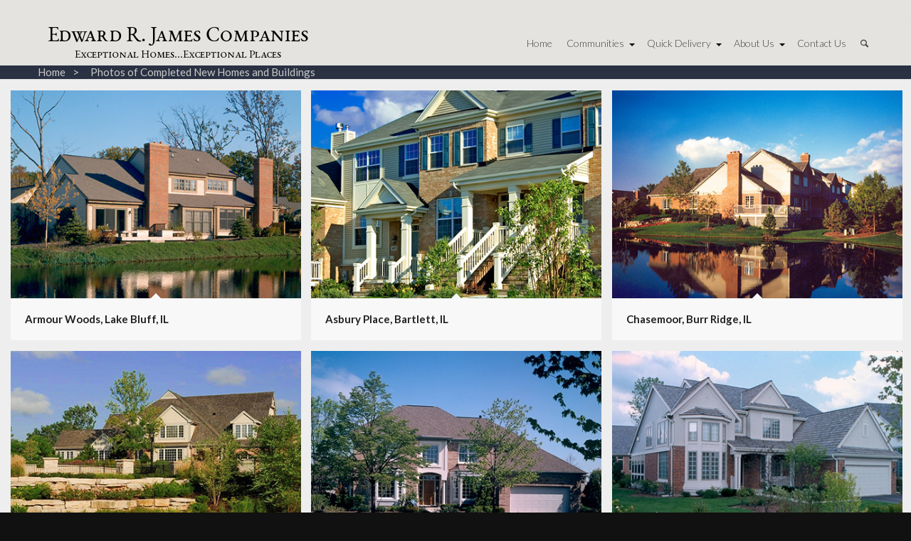

--- FILE ---
content_type: text/html; charset=UTF-8
request_url: https://www.erjames.com/portfolio/
body_size: 17369
content:
<!DOCTYPE html>
<html lang="en-US" class="html_stretched responsive av-preloader-disabled av-default-lightbox  html_header_top html_logo_left html_main_nav_header html_menu_right html_custom html_header_sticky html_header_shrinking_disabled html_header_topbar_active html_mobile_menu_phone html_header_searchicon html_content_align_center html_header_unstick_top_disabled html_header_stretch_disabled html_elegant-blog html_av-overlay-side html_av-overlay-side-classic html_av-submenu-noclone html_entry_id_261 av-no-preview html_text_menu_active ">
<head>
<meta charset="UTF-8" />


<!-- mobile setting -->
<meta name="viewport" content="width=device-width, initial-scale=1, maximum-scale=1">

<!-- Scripts/CSS and wp_head hook -->
<meta name='robots' content='index, follow, max-image-preview:large, max-snippet:-1, max-video-preview:-1' />
	<style>img:is([sizes="auto" i], [sizes^="auto," i]) { contain-intrinsic-size: 3000px 1500px }</style>
	
	<!-- This site is optimized with the Yoast SEO plugin v26.4 - https://yoast.com/wordpress/plugins/seo/ -->
	<title>Completed Projects - View Our Previous New Build Projects In Glenview | Edward R. James Companies</title>
	<meta name="description" content="View several examples of our previous luxury homes, duplex villas, and townhome communities to see the quality for yourself. Contact us today!" />
	<link rel="canonical" href="https://www.erjames.com/portfolio/" />
	<meta property="og:locale" content="en_US" />
	<meta property="og:type" content="article" />
	<meta property="og:title" content="Completed Projects - View Our Previous New Build Projects In Glenview | Edward R. James Companies" />
	<meta property="og:description" content="View several examples of our previous luxury homes, duplex villas, and townhome communities to see the quality for yourself. Contact us today!" />
	<meta property="og:url" content="https://www.erjames.com/portfolio/" />
	<meta property="og:site_name" content="Edward R. James Homes" />
	<meta property="article:publisher" content="https://www.facebook.com/EdwardRJamescompanies/" />
	<meta property="article:modified_time" content="2019-08-13T19:13:21+00:00" />
	<meta name="twitter:card" content="summary_large_image" />
	<script type="application/ld+json" class="yoast-schema-graph">{"@context":"https://schema.org","@graph":[{"@type":"WebPage","@id":"https://www.erjames.com/portfolio/","url":"https://www.erjames.com/portfolio/","name":"Completed Projects - View Our Previous New Build Projects In Glenview | Edward R. James Companies","isPartOf":{"@id":"https://www.erjames.com/#website"},"datePublished":"2016-03-10T12:38:39+00:00","dateModified":"2019-08-13T19:13:21+00:00","description":"View several examples of our previous luxury homes, duplex villas, and townhome communities to see the quality for yourself. Contact us today!","breadcrumb":{"@id":"https://www.erjames.com/portfolio/#breadcrumb"},"inLanguage":"en-US","potentialAction":[{"@type":"ReadAction","target":["https://www.erjames.com/portfolio/"]}]},{"@type":"BreadcrumbList","@id":"https://www.erjames.com/portfolio/#breadcrumb","itemListElement":[{"@type":"ListItem","position":1,"name":"Home","item":"https://www.erjames.com/home/"},{"@type":"ListItem","position":2,"name":"Photos of Completed New Homes and Buildings"}]},{"@type":"WebSite","@id":"https://www.erjames.com/#website","url":"https://www.erjames.com/","name":"Edward R. James Homes","description":"Chicago New Homebuilder","potentialAction":[{"@type":"SearchAction","target":{"@type":"EntryPoint","urlTemplate":"https://www.erjames.com/?s={search_term_string}"},"query-input":{"@type":"PropertyValueSpecification","valueRequired":true,"valueName":"search_term_string"}}],"inLanguage":"en-US"}]}</script>
	<!-- / Yoast SEO plugin. -->


<script type='application/javascript'  id='pys-version-script'>console.log('PixelYourSite Free version 11.1.4');</script>
<link rel="alternate" type="application/rss+xml" title="Edward R. James Homes &raquo; Feed" href="https://www.erjames.com/feed/" />
<link rel="alternate" type="application/rss+xml" title="Edward R. James Homes &raquo; Comments Feed" href="https://www.erjames.com/comments/feed/" />

<!-- google webfont font replacement -->

			<script type='text/javascript'>
			if(!document.cookie.match(/aviaPrivacyGoogleWebfontsDisabled/)){
				(function() {
					var f = document.createElement('link');
					
					f.type 	= 'text/css';
					f.rel 	= 'stylesheet';
					f.href 	= '//fonts.googleapis.com/css?family=Lato:300,400,700';
					f.id 	= 'avia-google-webfont';
					
					document.getElementsByTagName('head')[0].appendChild(f);
				})();
			}
			</script>
			<script type="text/javascript">
/* <![CDATA[ */
window._wpemojiSettings = {"baseUrl":"https:\/\/s.w.org\/images\/core\/emoji\/16.0.1\/72x72\/","ext":".png","svgUrl":"https:\/\/s.w.org\/images\/core\/emoji\/16.0.1\/svg\/","svgExt":".svg","source":{"concatemoji":"https:\/\/www.erjames.com\/wp-includes\/js\/wp-emoji-release.min.js?ver=6.8.3"}};
/*! This file is auto-generated */
!function(s,n){var o,i,e;function c(e){try{var t={supportTests:e,timestamp:(new Date).valueOf()};sessionStorage.setItem(o,JSON.stringify(t))}catch(e){}}function p(e,t,n){e.clearRect(0,0,e.canvas.width,e.canvas.height),e.fillText(t,0,0);var t=new Uint32Array(e.getImageData(0,0,e.canvas.width,e.canvas.height).data),a=(e.clearRect(0,0,e.canvas.width,e.canvas.height),e.fillText(n,0,0),new Uint32Array(e.getImageData(0,0,e.canvas.width,e.canvas.height).data));return t.every(function(e,t){return e===a[t]})}function u(e,t){e.clearRect(0,0,e.canvas.width,e.canvas.height),e.fillText(t,0,0);for(var n=e.getImageData(16,16,1,1),a=0;a<n.data.length;a++)if(0!==n.data[a])return!1;return!0}function f(e,t,n,a){switch(t){case"flag":return n(e,"\ud83c\udff3\ufe0f\u200d\u26a7\ufe0f","\ud83c\udff3\ufe0f\u200b\u26a7\ufe0f")?!1:!n(e,"\ud83c\udde8\ud83c\uddf6","\ud83c\udde8\u200b\ud83c\uddf6")&&!n(e,"\ud83c\udff4\udb40\udc67\udb40\udc62\udb40\udc65\udb40\udc6e\udb40\udc67\udb40\udc7f","\ud83c\udff4\u200b\udb40\udc67\u200b\udb40\udc62\u200b\udb40\udc65\u200b\udb40\udc6e\u200b\udb40\udc67\u200b\udb40\udc7f");case"emoji":return!a(e,"\ud83e\udedf")}return!1}function g(e,t,n,a){var r="undefined"!=typeof WorkerGlobalScope&&self instanceof WorkerGlobalScope?new OffscreenCanvas(300,150):s.createElement("canvas"),o=r.getContext("2d",{willReadFrequently:!0}),i=(o.textBaseline="top",o.font="600 32px Arial",{});return e.forEach(function(e){i[e]=t(o,e,n,a)}),i}function t(e){var t=s.createElement("script");t.src=e,t.defer=!0,s.head.appendChild(t)}"undefined"!=typeof Promise&&(o="wpEmojiSettingsSupports",i=["flag","emoji"],n.supports={everything:!0,everythingExceptFlag:!0},e=new Promise(function(e){s.addEventListener("DOMContentLoaded",e,{once:!0})}),new Promise(function(t){var n=function(){try{var e=JSON.parse(sessionStorage.getItem(o));if("object"==typeof e&&"number"==typeof e.timestamp&&(new Date).valueOf()<e.timestamp+604800&&"object"==typeof e.supportTests)return e.supportTests}catch(e){}return null}();if(!n){if("undefined"!=typeof Worker&&"undefined"!=typeof OffscreenCanvas&&"undefined"!=typeof URL&&URL.createObjectURL&&"undefined"!=typeof Blob)try{var e="postMessage("+g.toString()+"("+[JSON.stringify(i),f.toString(),p.toString(),u.toString()].join(",")+"));",a=new Blob([e],{type:"text/javascript"}),r=new Worker(URL.createObjectURL(a),{name:"wpTestEmojiSupports"});return void(r.onmessage=function(e){c(n=e.data),r.terminate(),t(n)})}catch(e){}c(n=g(i,f,p,u))}t(n)}).then(function(e){for(var t in e)n.supports[t]=e[t],n.supports.everything=n.supports.everything&&n.supports[t],"flag"!==t&&(n.supports.everythingExceptFlag=n.supports.everythingExceptFlag&&n.supports[t]);n.supports.everythingExceptFlag=n.supports.everythingExceptFlag&&!n.supports.flag,n.DOMReady=!1,n.readyCallback=function(){n.DOMReady=!0}}).then(function(){return e}).then(function(){var e;n.supports.everything||(n.readyCallback(),(e=n.source||{}).concatemoji?t(e.concatemoji):e.wpemoji&&e.twemoji&&(t(e.twemoji),t(e.wpemoji)))}))}((window,document),window._wpemojiSettings);
/* ]]> */
</script>
<link rel='stylesheet' id='avia-grid-css' href='https://www.erjames.com/wp-content/themes/enfold/css/grid.css?ver=4.5.1' type='text/css' media='all' />
<link rel='stylesheet' id='avia-base-css' href='https://www.erjames.com/wp-content/themes/enfold/css/base.css?ver=4.5.1' type='text/css' media='all' />
<link rel='stylesheet' id='avia-layout-css' href='https://www.erjames.com/wp-content/themes/enfold/css/layout.css?ver=4.5.1' type='text/css' media='all' />
<link rel='stylesheet' id='avia-module-audioplayer-css' href='https://www.erjames.com/wp-content/themes/enfold/config-templatebuilder/avia-shortcodes/audio-player/audio-player.css?ver=6.8.3' type='text/css' media='all' />
<link rel='stylesheet' id='avia-module-blog-css' href='https://www.erjames.com/wp-content/themes/enfold/config-templatebuilder/avia-shortcodes/blog/blog.css?ver=6.8.3' type='text/css' media='all' />
<link rel='stylesheet' id='avia-module-postslider-css' href='https://www.erjames.com/wp-content/themes/enfold/config-templatebuilder/avia-shortcodes/postslider/postslider.css?ver=6.8.3' type='text/css' media='all' />
<link rel='stylesheet' id='avia-module-button-css' href='https://www.erjames.com/wp-content/themes/enfold/config-templatebuilder/avia-shortcodes/buttons/buttons.css?ver=6.8.3' type='text/css' media='all' />
<link rel='stylesheet' id='avia-module-buttonrow-css' href='https://www.erjames.com/wp-content/themes/enfold/config-templatebuilder/avia-shortcodes/buttonrow/buttonrow.css?ver=6.8.3' type='text/css' media='all' />
<link rel='stylesheet' id='avia-module-button-fullwidth-css' href='https://www.erjames.com/wp-content/themes/enfold/config-templatebuilder/avia-shortcodes/buttons_fullwidth/buttons_fullwidth.css?ver=6.8.3' type='text/css' media='all' />
<link rel='stylesheet' id='avia-module-catalogue-css' href='https://www.erjames.com/wp-content/themes/enfold/config-templatebuilder/avia-shortcodes/catalogue/catalogue.css?ver=6.8.3' type='text/css' media='all' />
<link rel='stylesheet' id='avia-module-comments-css' href='https://www.erjames.com/wp-content/themes/enfold/config-templatebuilder/avia-shortcodes/comments/comments.css?ver=6.8.3' type='text/css' media='all' />
<link rel='stylesheet' id='avia-module-contact-css' href='https://www.erjames.com/wp-content/themes/enfold/config-templatebuilder/avia-shortcodes/contact/contact.css?ver=6.8.3' type='text/css' media='all' />
<link rel='stylesheet' id='avia-module-slideshow-css' href='https://www.erjames.com/wp-content/themes/enfold/config-templatebuilder/avia-shortcodes/slideshow/slideshow.css?ver=6.8.3' type='text/css' media='all' />
<link rel='stylesheet' id='avia-module-slideshow-contentpartner-css' href='https://www.erjames.com/wp-content/themes/enfold/config-templatebuilder/avia-shortcodes/contentslider/contentslider.css?ver=6.8.3' type='text/css' media='all' />
<link rel='stylesheet' id='avia-module-countdown-css' href='https://www.erjames.com/wp-content/themes/enfold/config-templatebuilder/avia-shortcodes/countdown/countdown.css?ver=6.8.3' type='text/css' media='all' />
<link rel='stylesheet' id='avia-module-gallery-css' href='https://www.erjames.com/wp-content/themes/enfold/config-templatebuilder/avia-shortcodes/gallery/gallery.css?ver=6.8.3' type='text/css' media='all' />
<link rel='stylesheet' id='avia-module-gallery-hor-css' href='https://www.erjames.com/wp-content/themes/enfold/config-templatebuilder/avia-shortcodes/gallery_horizontal/gallery_horizontal.css?ver=6.8.3' type='text/css' media='all' />
<link rel='stylesheet' id='avia-module-maps-css' href='https://www.erjames.com/wp-content/themes/enfold/config-templatebuilder/avia-shortcodes/google_maps/google_maps.css?ver=6.8.3' type='text/css' media='all' />
<link rel='stylesheet' id='avia-module-gridrow-css' href='https://www.erjames.com/wp-content/themes/enfold/config-templatebuilder/avia-shortcodes/grid_row/grid_row.css?ver=6.8.3' type='text/css' media='all' />
<link rel='stylesheet' id='avia-module-heading-css' href='https://www.erjames.com/wp-content/themes/enfold/config-templatebuilder/avia-shortcodes/heading/heading.css?ver=6.8.3' type='text/css' media='all' />
<link rel='stylesheet' id='avia-module-rotator-css' href='https://www.erjames.com/wp-content/themes/enfold/config-templatebuilder/avia-shortcodes/headline_rotator/headline_rotator.css?ver=6.8.3' type='text/css' media='all' />
<link rel='stylesheet' id='avia-module-hr-css' href='https://www.erjames.com/wp-content/themes/enfold/config-templatebuilder/avia-shortcodes/hr/hr.css?ver=6.8.3' type='text/css' media='all' />
<link rel='stylesheet' id='avia-module-icon-css' href='https://www.erjames.com/wp-content/themes/enfold/config-templatebuilder/avia-shortcodes/icon/icon.css?ver=6.8.3' type='text/css' media='all' />
<link rel='stylesheet' id='avia-module-iconbox-css' href='https://www.erjames.com/wp-content/themes/enfold/config-templatebuilder/avia-shortcodes/iconbox/iconbox.css?ver=6.8.3' type='text/css' media='all' />
<link rel='stylesheet' id='avia-module-icongrid-css' href='https://www.erjames.com/wp-content/themes/enfold/config-templatebuilder/avia-shortcodes/icongrid/icongrid.css?ver=6.8.3' type='text/css' media='all' />
<link rel='stylesheet' id='avia-module-iconlist-css' href='https://www.erjames.com/wp-content/themes/enfold/config-templatebuilder/avia-shortcodes/iconlist/iconlist.css?ver=6.8.3' type='text/css' media='all' />
<link rel='stylesheet' id='avia-module-image-css' href='https://www.erjames.com/wp-content/themes/enfold/config-templatebuilder/avia-shortcodes/image/image.css?ver=6.8.3' type='text/css' media='all' />
<link rel='stylesheet' id='avia-module-hotspot-css' href='https://www.erjames.com/wp-content/themes/enfold/config-templatebuilder/avia-shortcodes/image_hotspots/image_hotspots.css?ver=6.8.3' type='text/css' media='all' />
<link rel='stylesheet' id='avia-module-magazine-css' href='https://www.erjames.com/wp-content/themes/enfold/config-templatebuilder/avia-shortcodes/magazine/magazine.css?ver=6.8.3' type='text/css' media='all' />
<link rel='stylesheet' id='avia-module-masonry-css' href='https://www.erjames.com/wp-content/themes/enfold/config-templatebuilder/avia-shortcodes/masonry_entries/masonry_entries.css?ver=6.8.3' type='text/css' media='all' />
<link rel='stylesheet' id='avia-siteloader-css' href='https://www.erjames.com/wp-content/themes/enfold/css/avia-snippet-site-preloader.css?ver=6.8.3' type='text/css' media='all' />
<link rel='stylesheet' id='avia-module-menu-css' href='https://www.erjames.com/wp-content/themes/enfold/config-templatebuilder/avia-shortcodes/menu/menu.css?ver=6.8.3' type='text/css' media='all' />
<link rel='stylesheet' id='avia-modfule-notification-css' href='https://www.erjames.com/wp-content/themes/enfold/config-templatebuilder/avia-shortcodes/notification/notification.css?ver=6.8.3' type='text/css' media='all' />
<link rel='stylesheet' id='avia-module-numbers-css' href='https://www.erjames.com/wp-content/themes/enfold/config-templatebuilder/avia-shortcodes/numbers/numbers.css?ver=6.8.3' type='text/css' media='all' />
<link rel='stylesheet' id='avia-module-portfolio-css' href='https://www.erjames.com/wp-content/themes/enfold/config-templatebuilder/avia-shortcodes/portfolio/portfolio.css?ver=6.8.3' type='text/css' media='all' />
<link rel='stylesheet' id='avia-module-progress-bar-css' href='https://www.erjames.com/wp-content/themes/enfold/config-templatebuilder/avia-shortcodes/progressbar/progressbar.css?ver=6.8.3' type='text/css' media='all' />
<link rel='stylesheet' id='avia-module-promobox-css' href='https://www.erjames.com/wp-content/themes/enfold/config-templatebuilder/avia-shortcodes/promobox/promobox.css?ver=6.8.3' type='text/css' media='all' />
<link rel='stylesheet' id='avia-sc-search-css' href='https://www.erjames.com/wp-content/themes/enfold/config-templatebuilder/avia-shortcodes/search/search.css?ver=6.8.3' type='text/css' media='all' />
<link rel='stylesheet' id='avia-module-slideshow-accordion-css' href='https://www.erjames.com/wp-content/themes/enfold/config-templatebuilder/avia-shortcodes/slideshow_accordion/slideshow_accordion.css?ver=6.8.3' type='text/css' media='all' />
<link rel='stylesheet' id='avia-module-slideshow-feature-image-css' href='https://www.erjames.com/wp-content/themes/enfold/config-templatebuilder/avia-shortcodes/slideshow_feature_image/slideshow_feature_image.css?ver=6.8.3' type='text/css' media='all' />
<link rel='stylesheet' id='avia-module-slideshow-fullsize-css' href='https://www.erjames.com/wp-content/themes/enfold/config-templatebuilder/avia-shortcodes/slideshow_fullsize/slideshow_fullsize.css?ver=6.8.3' type='text/css' media='all' />
<link rel='stylesheet' id='avia-module-slideshow-fullscreen-css' href='https://www.erjames.com/wp-content/themes/enfold/config-templatebuilder/avia-shortcodes/slideshow_fullscreen/slideshow_fullscreen.css?ver=6.8.3' type='text/css' media='all' />
<link rel='stylesheet' id='avia-module-slideshow-ls-css' href='https://www.erjames.com/wp-content/themes/enfold/config-templatebuilder/avia-shortcodes/slideshow_layerslider/slideshow_layerslider.css?ver=6.8.3' type='text/css' media='all' />
<link rel='stylesheet' id='avia-module-social-css' href='https://www.erjames.com/wp-content/themes/enfold/config-templatebuilder/avia-shortcodes/social_share/social_share.css?ver=6.8.3' type='text/css' media='all' />
<link rel='stylesheet' id='avia-module-tabsection-css' href='https://www.erjames.com/wp-content/themes/enfold/config-templatebuilder/avia-shortcodes/tab_section/tab_section.css?ver=6.8.3' type='text/css' media='all' />
<link rel='stylesheet' id='avia-module-table-css' href='https://www.erjames.com/wp-content/themes/enfold/config-templatebuilder/avia-shortcodes/table/table.css?ver=6.8.3' type='text/css' media='all' />
<link rel='stylesheet' id='avia-module-tabs-css' href='https://www.erjames.com/wp-content/themes/enfold/config-templatebuilder/avia-shortcodes/tabs/tabs.css?ver=6.8.3' type='text/css' media='all' />
<link rel='stylesheet' id='avia-module-team-css' href='https://www.erjames.com/wp-content/themes/enfold/config-templatebuilder/avia-shortcodes/team/team.css?ver=6.8.3' type='text/css' media='all' />
<link rel='stylesheet' id='avia-module-testimonials-css' href='https://www.erjames.com/wp-content/themes/enfold/config-templatebuilder/avia-shortcodes/testimonials/testimonials.css?ver=6.8.3' type='text/css' media='all' />
<link rel='stylesheet' id='avia-module-timeline-css' href='https://www.erjames.com/wp-content/themes/enfold/config-templatebuilder/avia-shortcodes/timeline/timeline.css?ver=6.8.3' type='text/css' media='all' />
<link rel='stylesheet' id='avia-module-toggles-css' href='https://www.erjames.com/wp-content/themes/enfold/config-templatebuilder/avia-shortcodes/toggles/toggles.css?ver=6.8.3' type='text/css' media='all' />
<link rel='stylesheet' id='avia-module-video-css' href='https://www.erjames.com/wp-content/themes/enfold/config-templatebuilder/avia-shortcodes/video/video.css?ver=6.8.3' type='text/css' media='all' />
<style id='wp-emoji-styles-inline-css' type='text/css'>

	img.wp-smiley, img.emoji {
		display: inline !important;
		border: none !important;
		box-shadow: none !important;
		height: 1em !important;
		width: 1em !important;
		margin: 0 0.07em !important;
		vertical-align: -0.1em !important;
		background: none !important;
		padding: 0 !important;
	}
</style>
<link rel='stylesheet' id='wp-block-library-css' href='https://www.erjames.com/wp-includes/css/dist/block-library/style.min.css?ver=6.8.3' type='text/css' media='all' />
<style id='classic-theme-styles-inline-css' type='text/css'>
/*! This file is auto-generated */
.wp-block-button__link{color:#fff;background-color:#32373c;border-radius:9999px;box-shadow:none;text-decoration:none;padding:calc(.667em + 2px) calc(1.333em + 2px);font-size:1.125em}.wp-block-file__button{background:#32373c;color:#fff;text-decoration:none}
</style>
<style id='global-styles-inline-css' type='text/css'>
:root{--wp--preset--aspect-ratio--square: 1;--wp--preset--aspect-ratio--4-3: 4/3;--wp--preset--aspect-ratio--3-4: 3/4;--wp--preset--aspect-ratio--3-2: 3/2;--wp--preset--aspect-ratio--2-3: 2/3;--wp--preset--aspect-ratio--16-9: 16/9;--wp--preset--aspect-ratio--9-16: 9/16;--wp--preset--color--black: #000000;--wp--preset--color--cyan-bluish-gray: #abb8c3;--wp--preset--color--white: #ffffff;--wp--preset--color--pale-pink: #f78da7;--wp--preset--color--vivid-red: #cf2e2e;--wp--preset--color--luminous-vivid-orange: #ff6900;--wp--preset--color--luminous-vivid-amber: #fcb900;--wp--preset--color--light-green-cyan: #7bdcb5;--wp--preset--color--vivid-green-cyan: #00d084;--wp--preset--color--pale-cyan-blue: #8ed1fc;--wp--preset--color--vivid-cyan-blue: #0693e3;--wp--preset--color--vivid-purple: #9b51e0;--wp--preset--gradient--vivid-cyan-blue-to-vivid-purple: linear-gradient(135deg,rgba(6,147,227,1) 0%,rgb(155,81,224) 100%);--wp--preset--gradient--light-green-cyan-to-vivid-green-cyan: linear-gradient(135deg,rgb(122,220,180) 0%,rgb(0,208,130) 100%);--wp--preset--gradient--luminous-vivid-amber-to-luminous-vivid-orange: linear-gradient(135deg,rgba(252,185,0,1) 0%,rgba(255,105,0,1) 100%);--wp--preset--gradient--luminous-vivid-orange-to-vivid-red: linear-gradient(135deg,rgba(255,105,0,1) 0%,rgb(207,46,46) 100%);--wp--preset--gradient--very-light-gray-to-cyan-bluish-gray: linear-gradient(135deg,rgb(238,238,238) 0%,rgb(169,184,195) 100%);--wp--preset--gradient--cool-to-warm-spectrum: linear-gradient(135deg,rgb(74,234,220) 0%,rgb(151,120,209) 20%,rgb(207,42,186) 40%,rgb(238,44,130) 60%,rgb(251,105,98) 80%,rgb(254,248,76) 100%);--wp--preset--gradient--blush-light-purple: linear-gradient(135deg,rgb(255,206,236) 0%,rgb(152,150,240) 100%);--wp--preset--gradient--blush-bordeaux: linear-gradient(135deg,rgb(254,205,165) 0%,rgb(254,45,45) 50%,rgb(107,0,62) 100%);--wp--preset--gradient--luminous-dusk: linear-gradient(135deg,rgb(255,203,112) 0%,rgb(199,81,192) 50%,rgb(65,88,208) 100%);--wp--preset--gradient--pale-ocean: linear-gradient(135deg,rgb(255,245,203) 0%,rgb(182,227,212) 50%,rgb(51,167,181) 100%);--wp--preset--gradient--electric-grass: linear-gradient(135deg,rgb(202,248,128) 0%,rgb(113,206,126) 100%);--wp--preset--gradient--midnight: linear-gradient(135deg,rgb(2,3,129) 0%,rgb(40,116,252) 100%);--wp--preset--font-size--small: 13px;--wp--preset--font-size--medium: 20px;--wp--preset--font-size--large: 36px;--wp--preset--font-size--x-large: 42px;--wp--preset--spacing--20: 0.44rem;--wp--preset--spacing--30: 0.67rem;--wp--preset--spacing--40: 1rem;--wp--preset--spacing--50: 1.5rem;--wp--preset--spacing--60: 2.25rem;--wp--preset--spacing--70: 3.38rem;--wp--preset--spacing--80: 5.06rem;--wp--preset--shadow--natural: 6px 6px 9px rgba(0, 0, 0, 0.2);--wp--preset--shadow--deep: 12px 12px 50px rgba(0, 0, 0, 0.4);--wp--preset--shadow--sharp: 6px 6px 0px rgba(0, 0, 0, 0.2);--wp--preset--shadow--outlined: 6px 6px 0px -3px rgba(255, 255, 255, 1), 6px 6px rgba(0, 0, 0, 1);--wp--preset--shadow--crisp: 6px 6px 0px rgba(0, 0, 0, 1);}:where(.is-layout-flex){gap: 0.5em;}:where(.is-layout-grid){gap: 0.5em;}body .is-layout-flex{display: flex;}.is-layout-flex{flex-wrap: wrap;align-items: center;}.is-layout-flex > :is(*, div){margin: 0;}body .is-layout-grid{display: grid;}.is-layout-grid > :is(*, div){margin: 0;}:where(.wp-block-columns.is-layout-flex){gap: 2em;}:where(.wp-block-columns.is-layout-grid){gap: 2em;}:where(.wp-block-post-template.is-layout-flex){gap: 1.25em;}:where(.wp-block-post-template.is-layout-grid){gap: 1.25em;}.has-black-color{color: var(--wp--preset--color--black) !important;}.has-cyan-bluish-gray-color{color: var(--wp--preset--color--cyan-bluish-gray) !important;}.has-white-color{color: var(--wp--preset--color--white) !important;}.has-pale-pink-color{color: var(--wp--preset--color--pale-pink) !important;}.has-vivid-red-color{color: var(--wp--preset--color--vivid-red) !important;}.has-luminous-vivid-orange-color{color: var(--wp--preset--color--luminous-vivid-orange) !important;}.has-luminous-vivid-amber-color{color: var(--wp--preset--color--luminous-vivid-amber) !important;}.has-light-green-cyan-color{color: var(--wp--preset--color--light-green-cyan) !important;}.has-vivid-green-cyan-color{color: var(--wp--preset--color--vivid-green-cyan) !important;}.has-pale-cyan-blue-color{color: var(--wp--preset--color--pale-cyan-blue) !important;}.has-vivid-cyan-blue-color{color: var(--wp--preset--color--vivid-cyan-blue) !important;}.has-vivid-purple-color{color: var(--wp--preset--color--vivid-purple) !important;}.has-black-background-color{background-color: var(--wp--preset--color--black) !important;}.has-cyan-bluish-gray-background-color{background-color: var(--wp--preset--color--cyan-bluish-gray) !important;}.has-white-background-color{background-color: var(--wp--preset--color--white) !important;}.has-pale-pink-background-color{background-color: var(--wp--preset--color--pale-pink) !important;}.has-vivid-red-background-color{background-color: var(--wp--preset--color--vivid-red) !important;}.has-luminous-vivid-orange-background-color{background-color: var(--wp--preset--color--luminous-vivid-orange) !important;}.has-luminous-vivid-amber-background-color{background-color: var(--wp--preset--color--luminous-vivid-amber) !important;}.has-light-green-cyan-background-color{background-color: var(--wp--preset--color--light-green-cyan) !important;}.has-vivid-green-cyan-background-color{background-color: var(--wp--preset--color--vivid-green-cyan) !important;}.has-pale-cyan-blue-background-color{background-color: var(--wp--preset--color--pale-cyan-blue) !important;}.has-vivid-cyan-blue-background-color{background-color: var(--wp--preset--color--vivid-cyan-blue) !important;}.has-vivid-purple-background-color{background-color: var(--wp--preset--color--vivid-purple) !important;}.has-black-border-color{border-color: var(--wp--preset--color--black) !important;}.has-cyan-bluish-gray-border-color{border-color: var(--wp--preset--color--cyan-bluish-gray) !important;}.has-white-border-color{border-color: var(--wp--preset--color--white) !important;}.has-pale-pink-border-color{border-color: var(--wp--preset--color--pale-pink) !important;}.has-vivid-red-border-color{border-color: var(--wp--preset--color--vivid-red) !important;}.has-luminous-vivid-orange-border-color{border-color: var(--wp--preset--color--luminous-vivid-orange) !important;}.has-luminous-vivid-amber-border-color{border-color: var(--wp--preset--color--luminous-vivid-amber) !important;}.has-light-green-cyan-border-color{border-color: var(--wp--preset--color--light-green-cyan) !important;}.has-vivid-green-cyan-border-color{border-color: var(--wp--preset--color--vivid-green-cyan) !important;}.has-pale-cyan-blue-border-color{border-color: var(--wp--preset--color--pale-cyan-blue) !important;}.has-vivid-cyan-blue-border-color{border-color: var(--wp--preset--color--vivid-cyan-blue) !important;}.has-vivid-purple-border-color{border-color: var(--wp--preset--color--vivid-purple) !important;}.has-vivid-cyan-blue-to-vivid-purple-gradient-background{background: var(--wp--preset--gradient--vivid-cyan-blue-to-vivid-purple) !important;}.has-light-green-cyan-to-vivid-green-cyan-gradient-background{background: var(--wp--preset--gradient--light-green-cyan-to-vivid-green-cyan) !important;}.has-luminous-vivid-amber-to-luminous-vivid-orange-gradient-background{background: var(--wp--preset--gradient--luminous-vivid-amber-to-luminous-vivid-orange) !important;}.has-luminous-vivid-orange-to-vivid-red-gradient-background{background: var(--wp--preset--gradient--luminous-vivid-orange-to-vivid-red) !important;}.has-very-light-gray-to-cyan-bluish-gray-gradient-background{background: var(--wp--preset--gradient--very-light-gray-to-cyan-bluish-gray) !important;}.has-cool-to-warm-spectrum-gradient-background{background: var(--wp--preset--gradient--cool-to-warm-spectrum) !important;}.has-blush-light-purple-gradient-background{background: var(--wp--preset--gradient--blush-light-purple) !important;}.has-blush-bordeaux-gradient-background{background: var(--wp--preset--gradient--blush-bordeaux) !important;}.has-luminous-dusk-gradient-background{background: var(--wp--preset--gradient--luminous-dusk) !important;}.has-pale-ocean-gradient-background{background: var(--wp--preset--gradient--pale-ocean) !important;}.has-electric-grass-gradient-background{background: var(--wp--preset--gradient--electric-grass) !important;}.has-midnight-gradient-background{background: var(--wp--preset--gradient--midnight) !important;}.has-small-font-size{font-size: var(--wp--preset--font-size--small) !important;}.has-medium-font-size{font-size: var(--wp--preset--font-size--medium) !important;}.has-large-font-size{font-size: var(--wp--preset--font-size--large) !important;}.has-x-large-font-size{font-size: var(--wp--preset--font-size--x-large) !important;}
:where(.wp-block-post-template.is-layout-flex){gap: 1.25em;}:where(.wp-block-post-template.is-layout-grid){gap: 1.25em;}
:where(.wp-block-columns.is-layout-flex){gap: 2em;}:where(.wp-block-columns.is-layout-grid){gap: 2em;}
:root :where(.wp-block-pullquote){font-size: 1.5em;line-height: 1.6;}
</style>
<link rel='stylesheet' id='avia-scs-css' href='https://www.erjames.com/wp-content/themes/enfold/css/shortcodes.css?ver=4.5.1' type='text/css' media='all' />
<link rel='stylesheet' id='avia-popup-css-css' href='https://www.erjames.com/wp-content/themes/enfold/js/aviapopup/magnific-popup.css?ver=4.5.1' type='text/css' media='screen' />
<link rel='stylesheet' id='avia-lightbox-css' href='https://www.erjames.com/wp-content/themes/enfold/css/avia-snippet-lightbox.css?ver=4.5.1' type='text/css' media='screen' />
<link rel='stylesheet' id='avia-widget-css-css' href='https://www.erjames.com/wp-content/themes/enfold/css/avia-snippet-widget.css?ver=4.5.1' type='text/css' media='screen' />
<link rel='stylesheet' id='avia-dynamic-css' href='https://www.erjames.com/wp-content/uploads/dynamic_avia/enfold_child.css?ver=6308d06b0d3d9' type='text/css' media='all' />
<link rel='stylesheet' id='avia-custom-css' href='https://www.erjames.com/wp-content/themes/enfold/css/custom.css?ver=4.5.1' type='text/css' media='all' />
<link rel='stylesheet' id='avia-style-css' href='https://www.erjames.com/wp-content/themes/enfold/style.css?ver=6.8.3' type='text/css' media='all' />
<link rel='stylesheet' id='avia-style-child-css' href='https://www.erjames.com/wp-content/themes/enfold-child/style.css?ver=1757662509' type='text/css' media='all' />
<link rel='stylesheet' id='avia-gravity-css' href='https://www.erjames.com/wp-content/themes/enfold/config-gravityforms/gravity-mod.css?ver=4.5.1' type='text/css' media='screen' />
<script type="text/javascript" id="jquery-core-js-extra">
/* <![CDATA[ */
var pysFacebookRest = {"restApiUrl":"https:\/\/www.erjames.com\/wp-json\/pys-facebook\/v1\/event","debug":""};
/* ]]> */
</script>
<script type="text/javascript" src="https://www.erjames.com/wp-includes/js/jquery/jquery.min.js?ver=3.7.1" id="jquery-core-js"></script>
<script type="text/javascript" src="https://www.erjames.com/wp-includes/js/jquery/jquery-migrate.min.js?ver=3.4.1" id="jquery-migrate-js"></script>
<script type="text/javascript" src="https://www.erjames.com/wp-content/themes/enfold/js/avia-compat.js?ver=4.5.1" id="avia-compat-js"></script>
<script type="text/javascript" src="https://www.erjames.com/wp-content/plugins/pixelyoursite/dist/scripts/jquery.bind-first-0.2.3.min.js?ver=0.2.3" id="jquery-bind-first-js"></script>
<script type="text/javascript" src="https://www.erjames.com/wp-content/plugins/pixelyoursite/dist/scripts/js.cookie-2.1.3.min.js?ver=2.1.3" id="js-cookie-pys-js"></script>
<script type="text/javascript" src="https://www.erjames.com/wp-content/plugins/pixelyoursite/dist/scripts/tld.min.js?ver=2.3.1" id="js-tld-js"></script>
<script type="text/javascript" id="pys-js-extra">
/* <![CDATA[ */
var pysOptions = {"staticEvents":{"facebook":{"init_event":[{"delay":0,"type":"static","ajaxFire":false,"name":"PageView","pixelIds":["1370680663074770"],"eventID":"82a8a064-28c9-4c4a-b708-2b7aeee3ebcd","params":{"page_title":"Photos of Completed New Homes and Buildings","post_type":"page","post_id":261,"plugin":"PixelYourSite","user_role":"guest","event_url":"www.erjames.com\/portfolio\/"},"e_id":"init_event","ids":[],"hasTimeWindow":false,"timeWindow":0,"woo_order":"","edd_order":""}]}},"dynamicEvents":{"automatic_event_form":{"facebook":{"delay":0,"type":"dyn","name":"Form","pixelIds":["1370680663074770"],"eventID":"5f3ffcba-4b53-4ca7-9555-934ee37c5582","params":{"page_title":"Photos of Completed New Homes and Buildings","post_type":"page","post_id":261,"plugin":"PixelYourSite","user_role":"guest","event_url":"www.erjames.com\/portfolio\/"},"e_id":"automatic_event_form","ids":[],"hasTimeWindow":false,"timeWindow":0,"woo_order":"","edd_order":""}}},"triggerEvents":[],"triggerEventTypes":[],"facebook":{"pixelIds":["1370680663074770"],"advancedMatching":[],"advancedMatchingEnabled":true,"removeMetadata":false,"wooVariableAsSimple":false,"serverApiEnabled":true,"wooCRSendFromServer":false,"send_external_id":null,"enabled_medical":false,"do_not_track_medical_param":["event_url","post_title","page_title","landing_page","content_name","categories","category_name","tags"],"meta_ldu":false},"debug":"","siteUrl":"https:\/\/www.erjames.com","ajaxUrl":"https:\/\/www.erjames.com\/wp-admin\/admin-ajax.php","ajax_event":"dc9547c083","enable_remove_download_url_param":"1","cookie_duration":"7","last_visit_duration":"60","enable_success_send_form":"","ajaxForServerEvent":"1","ajaxForServerStaticEvent":"1","useSendBeacon":"1","send_external_id":"1","external_id_expire":"180","track_cookie_for_subdomains":"1","google_consent_mode":"1","gdpr":{"ajax_enabled":false,"all_disabled_by_api":false,"facebook_disabled_by_api":false,"analytics_disabled_by_api":false,"google_ads_disabled_by_api":false,"pinterest_disabled_by_api":false,"bing_disabled_by_api":false,"reddit_disabled_by_api":false,"externalID_disabled_by_api":false,"facebook_prior_consent_enabled":true,"analytics_prior_consent_enabled":true,"google_ads_prior_consent_enabled":null,"pinterest_prior_consent_enabled":true,"bing_prior_consent_enabled":true,"cookiebot_integration_enabled":false,"cookiebot_facebook_consent_category":"marketing","cookiebot_analytics_consent_category":"statistics","cookiebot_tiktok_consent_category":"marketing","cookiebot_google_ads_consent_category":"marketing","cookiebot_pinterest_consent_category":"marketing","cookiebot_bing_consent_category":"marketing","consent_magic_integration_enabled":false,"real_cookie_banner_integration_enabled":false,"cookie_notice_integration_enabled":false,"cookie_law_info_integration_enabled":false,"analytics_storage":{"enabled":true,"value":"granted","filter":false},"ad_storage":{"enabled":true,"value":"granted","filter":false},"ad_user_data":{"enabled":true,"value":"granted","filter":false},"ad_personalization":{"enabled":true,"value":"granted","filter":false}},"cookie":{"disabled_all_cookie":false,"disabled_start_session_cookie":false,"disabled_advanced_form_data_cookie":false,"disabled_landing_page_cookie":false,"disabled_first_visit_cookie":false,"disabled_trafficsource_cookie":false,"disabled_utmTerms_cookie":false,"disabled_utmId_cookie":false},"tracking_analytics":{"TrafficSource":"direct","TrafficLanding":"undefined","TrafficUtms":[],"TrafficUtmsId":[]},"GATags":{"ga_datalayer_type":"default","ga_datalayer_name":"dataLayerPYS"},"woo":{"enabled":false},"edd":{"enabled":false},"cache_bypass":"1764343282"};
/* ]]> */
</script>
<script type="text/javascript" src="https://www.erjames.com/wp-content/plugins/pixelyoursite/dist/scripts/public.js?ver=11.1.4" id="pys-js"></script>
<link rel="https://api.w.org/" href="https://www.erjames.com/wp-json/" /><link rel="alternate" title="JSON" type="application/json" href="https://www.erjames.com/wp-json/wp/v2/pages/261" /><link rel="EditURI" type="application/rsd+xml" title="RSD" href="https://www.erjames.com/xmlrpc.php?rsd" />
<link rel='shortlink' href='https://www.erjames.com/?p=261' />
<link rel="alternate" title="oEmbed (JSON)" type="application/json+oembed" href="https://www.erjames.com/wp-json/oembed/1.0/embed?url=https%3A%2F%2Fwww.erjames.com%2Fportfolio%2F" />
<link rel="alternate" title="oEmbed (XML)" type="text/xml+oembed" href="https://www.erjames.com/wp-json/oembed/1.0/embed?url=https%3A%2F%2Fwww.erjames.com%2Fportfolio%2F&#038;format=xml" />
<!-- Stream WordPress user activity plugin v4.1.1 -->
<link rel="profile" href="http://gmpg.org/xfn/11" />
<link rel="alternate" type="application/rss+xml" title="Edward R. James Homes RSS2 Feed" href="https://www.erjames.com/feed/" />
<link rel="pingback" href="https://www.erjames.com/xmlrpc.php" />

<style type='text/css' media='screen'>
 #top #header_main > .container, #top #header_main > .container .main_menu  .av-main-nav > li > a, #top #header_main #menu-item-shop .cart_dropdown_link{ height:60px; line-height: 60px; }
 .html_top_nav_header .av-logo-container{ height:60px;  }
 .html_header_top.html_header_sticky #top #wrap_all #main{ padding-top:90px; } 
</style>
<!--[if lt IE 9]><script src="https://www.erjames.com/wp-content/themes/enfold/js/html5shiv.js"></script><![endif]-->
<link rel="icon" href="http://www.erjames.com/wp-content/uploads/2016/03/erjames-favicon.png" type="image/png">
<link rel="icon" href="https://www.erjames.com/wp-content/uploads/2016/03/cropped-erjames-site-icon-32x32.png" sizes="32x32" />
<link rel="icon" href="https://www.erjames.com/wp-content/uploads/2016/03/cropped-erjames-site-icon-192x192.png" sizes="192x192" />
<link rel="apple-touch-icon" href="https://www.erjames.com/wp-content/uploads/2016/03/cropped-erjames-site-icon-180x180.png" />
<meta name="msapplication-TileImage" content="https://www.erjames.com/wp-content/uploads/2016/03/cropped-erjames-site-icon-270x270.png" />
		<style type="text/css" id="wp-custom-css">
			/*div#header_main {
    background: #000000;
}
*/
.phone-info{
	font-size: 18px;
}
.text-center {
    text-align: center;
}

.home-cta {
    max-width: 500px;
    margin: 2px;
}

.main_color a, .main_color a:hover{
	text-decoration:none;
}
		</style>
		<style type='text/css'>
@font-face {font-family: 'entypo-fontello'; font-weight: normal; font-style: normal;
src: url('https://www.erjames.com/wp-content/themes/enfold/config-templatebuilder/avia-template-builder/assets/fonts/entypo-fontello.eot');
src: url('https://www.erjames.com/wp-content/themes/enfold/config-templatebuilder/avia-template-builder/assets/fonts/entypo-fontello.eot?#iefix') format('embedded-opentype'), 
url('https://www.erjames.com/wp-content/themes/enfold/config-templatebuilder/avia-template-builder/assets/fonts/entypo-fontello.woff') format('woff'), 
url('https://www.erjames.com/wp-content/themes/enfold/config-templatebuilder/avia-template-builder/assets/fonts/entypo-fontello.ttf') format('truetype'), 
url('https://www.erjames.com/wp-content/themes/enfold/config-templatebuilder/avia-template-builder/assets/fonts/entypo-fontello.svg#entypo-fontello') format('svg');
} #top .avia-font-entypo-fontello, body .avia-font-entypo-fontello, html body [data-av_iconfont='entypo-fontello']:before{ font-family: 'entypo-fontello'; }
</style>

<!--
Debugging Info for Theme support: 

Theme: Enfold
Version: 4.5.1
Installed: enfold
AviaFramework Version: 5.0
AviaBuilder Version: 0.9.5
aviaElementManager Version: 1.0.1
- - - - - - - - - - -
ChildTheme: Enfold child
ChildTheme Version: 1.0.0
ChildTheme Installed: enfold

ML:512-PU:15-PLA:9
WP:6.8.3
Compress: CSS:disabled - JS:disabled
Updates: disabled
PLAu:9
-->
</head>




<body id="top" class="wp-singular page-template-default page page-id-261 wp-theme-enfold wp-child-theme-enfold-child  rtl_columns stretched lato" itemscope="itemscope" itemtype="https://schema.org/WebPage" >

	
	<div id='wrap_all'>

	
<header id='header' class='all_colors header_color light_bg_color  av_header_top av_logo_left av_main_nav_header av_menu_right av_custom av_header_sticky av_header_shrinking_disabled av_header_stretch_disabled av_mobile_menu_phone av_header_searchicon av_header_unstick_top_disabled av_seperator_big_border av_bottom_nav_disabled  av_alternate_logo_active'  role="banner" itemscope="itemscope" itemtype="https://schema.org/WPHeader" >

		<div id='header_meta' class='container_wrap container_wrap_meta  av_phone_active_right av_extra_header_active av_entry_id_261'>
		
			      <div class='container'>
			      			      </div>
		</div>

		<div  id='header_main' class='container_wrap container_wrap_logo'>
	
        <div class='container av-logo-container'><div class='inner-container'><strong class="logo"><a href="/"><span class="site-title"><i>E</i>dw<span class="wa">a</span>rd <i>R</i>. <i>J</i><span class="ja">a</span>mes <i>C</i>omp<span class="pa">a</span>nies</span><span class="site-tagline"><i>E</i>xceptional <i>H</i>omes...<i>E</i>xceptional <i>P</i>laces</span></a></strong><nav class='main_menu' data-selectname='Select a page'  role="navigation" itemscope="itemscope" itemtype="https://schema.org/SiteNavigationElement" ><div class="avia-menu av-main-nav-wrap"><ul id="avia-menu" class="menu av-main-nav"><li id="menu-item-3147" class="menu-item menu-item-type-custom menu-item-object-custom menu-item-home menu-item-top-level menu-item-top-level-1"><a href="http://www.erjames.com/" itemprop="url"><span class="avia-bullet"></span><span class="avia-menu-text">Home</span><span class="avia-menu-fx"><span class="avia-arrow-wrap"><span class="avia-arrow"></span></span></span></a></li>
<li id="menu-item-260" class="menu-item menu-item-type-post_type menu-item-object-page menu-item-has-children menu-item-top-level menu-item-top-level-2"><a href="https://www.erjames.com/our-communities/" itemprop="url"><span class="avia-bullet"></span><span class="avia-menu-text">Communities</span><span class="avia-menu-fx"><span class="avia-arrow-wrap"><span class="avia-arrow"></span></span></span></a>


<ul class="sub-menu">
	<li id="menu-item-681" class="menu-item menu-item-type-post_type menu-item-object-page"><a href="https://www.erjames.com/our-communities/anets-woods-northbrook/" itemprop="url"><span class="avia-bullet"></span><span class="avia-menu-text">Anets Woods of Northbrook</span></a></li>
	<li id="menu-item-3767" class="menu-item menu-item-type-post_type menu-item-object-page"><a href="https://www.erjames.com/our-communities/hinsdale-meadows/" itemprop="url"><span class="avia-bullet"></span><span class="avia-menu-text">Hinsdale Meadows</span></a></li>
	<li id="menu-item-2323" class="menu-item menu-item-type-post_type menu-item-object-page"><a href="https://www.erjames.com/our-communities/northfield-mews/" itemprop="url"><span class="avia-bullet"></span><span class="avia-menu-text">Northfield Mews</span></a></li>
</ul>
</li>
<li id="menu-item-3369" class="menu-item menu-item-type-post_type menu-item-object-page menu-item-has-children menu-item-top-level menu-item-top-level-3"><a href="https://www.erjames.com/quick-delivery/" itemprop="url"><span class="avia-bullet"></span><span class="avia-menu-text">Quick Delivery</span><span class="avia-menu-fx"><span class="avia-arrow-wrap"><span class="avia-arrow"></span></span></span></a>


<ul class="sub-menu">
	<li id="menu-item-4727" class="menu-item menu-item-type-post_type menu-item-object-page"><a href="https://www.erjames.com/?page_id=4718" itemprop="url"><span class="avia-bullet"></span><span class="avia-menu-text">None at this time</span></a></li>
</ul>
</li>
<li id="menu-item-259" class="menu-item menu-item-type-post_type menu-item-object-page current-menu-ancestor current-menu-parent current_page_parent current_page_ancestor menu-item-has-children menu-item-top-level menu-item-top-level-4"><a href="https://www.erjames.com/about-us/" itemprop="url"><span class="avia-bullet"></span><span class="avia-menu-text">About Us</span><span class="avia-menu-fx"><span class="avia-arrow-wrap"><span class="avia-arrow"></span></span></span></a>


<ul class="sub-menu">
	<li id="menu-item-270" class="menu-item menu-item-type-post_type menu-item-object-page"><a href="https://www.erjames.com/about-us/history/" itemprop="url"><span class="avia-bullet"></span><span class="avia-menu-text">History</span></a></li>
	<li id="menu-item-258" class="menu-item menu-item-type-post_type menu-item-object-page"><a href="https://www.erjames.com/the-james-difference/" itemprop="url"><span class="avia-bullet"></span><span class="avia-menu-text">The James Difference</span></a></li>
	<li id="menu-item-870" class="menu-item menu-item-type-post_type menu-item-object-page"><a href="https://www.erjames.com/about-us/mission-core-values/" itemprop="url"><span class="avia-bullet"></span><span class="avia-menu-text">Mission and Core Values</span></a></li>
	<li id="menu-item-269" class="menu-item menu-item-type-post_type menu-item-object-page"><a href="https://www.erjames.com/about-us/executive-team/" itemprop="url"><span class="avia-bullet"></span><span class="avia-menu-text">Executive Team</span></a></li>
	<li id="menu-item-266" class="menu-item menu-item-type-post_type menu-item-object-page current-menu-item page_item page-item-261 current_page_item"><a href="https://www.erjames.com/portfolio/" itemprop="url"><span class="avia-bullet"></span><span class="avia-menu-text">Completed Projects</span></a></li>
	<li id="menu-item-267" class="menu-item menu-item-type-post_type menu-item-object-page"><a href="https://www.erjames.com/about-us/our-videos/" itemprop="url"><span class="avia-bullet"></span><span class="avia-menu-text">Videos</span></a></li>
	<li id="menu-item-268" class="menu-item menu-item-type-post_type menu-item-object-page"><a href="https://www.erjames.com/about-us/awards/" itemprop="url"><span class="avia-bullet"></span><span class="avia-menu-text">Awards</span></a></li>
</ul>
</li>
<li id="menu-item-240" class="menu-item menu-item-type-post_type menu-item-object-page menu-item-top-level menu-item-top-level-5"><a href="https://www.erjames.com/contact-us/" itemprop="url"><span class="avia-bullet"></span><span class="avia-menu-text">Contact Us</span><span class="avia-menu-fx"><span class="avia-arrow-wrap"><span class="avia-arrow"></span></span></span></a></li>
<li id="menu-item-search" class="noMobile menu-item menu-item-search-dropdown menu-item-avia-special">
							<a href="?s=" rel="nofollow" data-avia-search-tooltip="

&lt;form action=&quot;https://www.erjames.com/&quot; id=&quot;searchform&quot; method=&quot;get&quot; class=&quot;&quot;&gt;
	&lt;div&gt;
		&lt;input type=&quot;submit&quot; value=&quot;&quot; id=&quot;searchsubmit&quot; class=&quot;button avia-font-entypo-fontello&quot; /&gt;
		&lt;input type=&quot;text&quot; id=&quot;s&quot; name=&quot;s&quot; value=&quot;&quot; placeholder='Search' /&gt;
			&lt;/div&gt;
&lt;/form&gt;" aria-hidden='true' data-av_icon='' data-av_iconfont='entypo-fontello'><span class="avia_hidden_link_text">Search</span></a>
	        		   </li><li class="av-burger-menu-main menu-item-avia-special ">
	        			<a href="#">
							<span class="av-hamburger av-hamburger--spin av-js-hamburger">
					        <span class="av-hamburger-box">
						          <span class="av-hamburger-inner"></span>
						          <strong>Menu</strong>
					        </span>
							</span>
						</a>
	        		   </li></ul></div></nav></div> </div> 
		<!-- end container_wrap-->
		</div>
		<div class='header_bg'></div>

<!-- end header -->
</header>
		
	<div id='main' class='all_colors' data-scroll-offset='60'>

	<div class='stretch_full container_wrap alternate_color light_bg_color empty_title  title_container'><div class='container'><div class="breadcrumb breadcrumbs avia-breadcrumbs"><div class="breadcrumb-trail" xmlns:v="https://rdf.data-vocabulary.org/#"><span class="trail-before"><span class="breadcrumb-title">You are here:</span></span> <span><a rel="v:url" property="v:title" href="https://www.erjames.com" title="Edward R. James Homes"  class="trail-begin">Home</a></span> <span class="sep">/</span> <span class="trail-end">Photos of Completed New Homes and Buildings</span></div></div></div></div><div  class='main_color   avia-builder-el-0  avia-builder-el-no-sibling  portfolio-masonry masonry-not-first container_wrap fullsize' style=' '  ><div id='av-masonry-1' class='av-masonry portfolio-masonry noHover av-flex-size av-large-gap av-hover-overlay- av-masonry-animation-active av-masonry-col-flexible av-caption-always av-caption-style- av-masonry-gallery portfolio-masonry    '  ><div class='av-masonry-container isotope av-js-disabled ' ><div class='av-masonry-entry isotope-item av-masonry-item-no-image '></div><div id='av-masonry-1-item-953' data-av-masonry-item='953' class='av-masonry-entry isotope-item post-953 attachment type-attachment status-inherit hentry  av-masonry-item-with-image'   itemprop="thumbnailUrl" ><div class='av-inner-masonry-sizer'></div><figure class='av-inner-masonry main_color'><div class="av-masonry-outerimage-container"><div class="av-masonry-image-container" ><img decoding="async" src="https://www.erjames.com/wp-content/uploads/2016/03/armour-woods-lake-bluff-il.jpg" title="Armour Woods, Lake Bluff, IL" alt="" /></div></div><figcaption class='av-inner-masonry-content site-background'><div class='av-inner-masonry-content-pos'><div class='av-inner-masonry-content-pos-content'><div class='avia-arrow'></div><h3 class='av-masonry-entry-title entry-title'  itemprop="headline" >Armour Woods, Lake Bluff, IL</h3><div class='av-masonry-entry-content entry-content'  itemprop="text" ><h2>Armour Woods</h2> <h3>Lake Bluff, IL</h3><strong>Project Type:</strong> Suburban / Lifestyle / For-sale Multi-family<br><strong>Residences:</strong> 84 duplex townhomes<br><strong>Acres:</strong> 28<br><strong>Density:</strong> 3.0 units per acre<br><strong>Development Role:</strong> Partner with Amoco Realty and Construction Manager<br><strong>Notable:</strong> First floor master bedrooms, extensive landscaping and man-made water features</div></div></div></figcaption></figure></div><!--end av-masonry entry--><div id='av-masonry-1-item-952' data-av-masonry-item='952' class='av-masonry-entry isotope-item post-952 attachment type-attachment status-inherit hentry  av-masonry-item-with-image'   itemprop="thumbnailUrl" ><div class='av-inner-masonry-sizer'></div><figure class='av-inner-masonry main_color'><div class="av-masonry-outerimage-container"><div class="av-masonry-image-container" ><img decoding="async" src="https://www.erjames.com/wp-content/uploads/2016/03/asbury-place-bartlett-il.jpg" title="Asbury Place, Bartlett, IL" alt="" /></div></div><figcaption class='av-inner-masonry-content site-background'><div class='av-inner-masonry-content-pos'><div class='av-inner-masonry-content-pos-content'><div class='avia-arrow'></div><h3 class='av-masonry-entry-title entry-title'  itemprop="headline" >Asbury Place, Bartlett, IL</h3><div class='av-masonry-entry-content entry-content'  itemprop="text" ><h2>Asbury Place</h2><h3>Bartlett, IL</h3><strong>Project Type: </strong>  Infill / Transit-oriented / For-sale Multi-family<br><strong>Residences: </strong>  126 rear-loaded rowhomes and townhomes<br><strong>Acres: </strong>  13.4, net of publicly dedicated areas. <br><strong>Density: </strong>  9.4 units per acre<br><strong>Development Role: </strong>  Partner with Illinois Tool Works and Construction Manager<br><strong>Notable: </strong>  Planned in conjunction with Village’s downtown town center redevelopment. </div></div></div></figcaption></figure></div><!--end av-masonry entry--><div id='av-masonry-1-item-954' data-av-masonry-item='954' class='av-masonry-entry isotope-item post-954 attachment type-attachment status-inherit hentry  av-masonry-item-with-image'   itemprop="thumbnailUrl" ><div class='av-inner-masonry-sizer'></div><figure class='av-inner-masonry main_color'><div class="av-masonry-outerimage-container"><div class="av-masonry-image-container" ><img decoding="async" src="https://www.erjames.com/wp-content/uploads/2016/03/chasemoor-burr-ridge-il.jpg" title="Chasemoor, Burr Ridge, IL" alt="" /></div></div><figcaption class='av-inner-masonry-content site-background'><div class='av-inner-masonry-content-pos'><div class='av-inner-masonry-content-pos-content'><div class='avia-arrow'></div><h3 class='av-masonry-entry-title entry-title'  itemprop="headline" >Chasemoor, Burr Ridge, IL</h3><div class='av-masonry-entry-content entry-content'  itemprop="text" ><h2>Chasemoor</h2><h3> Burr Ridge, IL</h3><strong>Project Type:</strong> Infill /Lifestyle /Cluster Single Family and For-sale Multi-family<br><strong>Residences:</strong> 196 cluster single family, townhome, and villa residences<br><strong>Acres:</strong> 43<br><strong>Density:</strong> 4.6 units per acre<br><strong>Development Role:</strong> Development consultant to Metropolitan Life and Construction Manager<br><strong>Notable:</strong> Nine man-made water features and extensive landscaping. </div></div></div></figcaption></figure></div><!--end av-masonry entry--><div id='av-masonry-1-item-955' data-av-masonry-item='955' class='av-masonry-entry isotope-item post-955 attachment type-attachment status-inherit hentry  av-masonry-item-with-image'   itemprop="thumbnailUrl" ><div class='av-inner-masonry-sizer'></div><figure class='av-inner-masonry main_color'><div class="av-masonry-outerimage-container"><div class="av-masonry-image-container" ><img decoding="async" src="https://www.erjames.com/wp-content/uploads/2016/03/fox-meadow-northfield.jpg" title="Fox Meadow, Northfield, IL" alt="" /></div></div><figcaption class='av-inner-masonry-content site-background'><div class='av-inner-masonry-content-pos'><div class='av-inner-masonry-content-pos-content'><div class='avia-arrow'></div><h3 class='av-masonry-entry-title entry-title'  itemprop="headline" >Fox Meadow, Northfield, IL</h3><div class='av-masonry-entry-content entry-content'  itemprop="text" ><h2>Fox Meadow</h2> <h3>Northfield, IL</h3><strong>Project Type:</strong> In-fill / Lifestyle / Cluster Single Family and For-sale Multi-family<br><strong>Residences:</strong> 27 luxury townhomes and 26 cluster single family homes<br><strong>Acres:</strong> 18.47<br><strong>Density:</strong> 2.87 units per acre<br><strong>Development Role:</strong> Partner with Illinois Tool Works and Construction Manager<br><strong>Notable:</strong> First floor master bedrooms, water features, extensive landscaping, and a 2.1-acre nature conservancy.</div></div></div></figcaption></figure></div><!--end av-masonry entry--><div id='av-masonry-1-item-418' data-av-masonry-item='418' class='av-masonry-entry isotope-item post-418 attachment type-attachment status-inherit hentry  av-masonry-item-with-image'   itemprop="thumbnailUrl" ><div class='av-inner-masonry-sizer'></div><figure class='av-inner-masonry main_color'><div class="av-masonry-outerimage-container"><div class="av-masonry-image-container" ><img decoding="async" src="https://www.erjames.com/wp-content/uploads/2016/03/glenlake-estates.jpg" title="Glenlake Estates, Glenview, IL" alt="" /></div></div><figcaption class='av-inner-masonry-content site-background'><div class='av-inner-masonry-content-pos'><div class='av-inner-masonry-content-pos-content'><div class='avia-arrow'></div><h3 class='av-masonry-entry-title entry-title'  itemprop="headline" >Glenlake Estates, Glenview, IL</h3><div class='av-masonry-entry-content entry-content'  itemprop="text" ><h2>Glenlake Estates</h2><h3>Glenview, IL</h3><strong>Project Type:</strong> In-fill / Single Family and For-sale Multi-family<br><strong>Residences:</strong> 106 single family and 66 townhomes<br><strong>Acres:</strong> 56 acres<br><strong>Density:</strong> 3.1 units per acre<br><strong>Development Role:</strong> Partner with Illinois Tool Works and Construction Manager<br><strong>Notable:</strong> Rezoning, annexation, and redevelopment of a business park</div></div></div></figcaption></figure></div><!--end av-masonry entry--><div id='av-masonry-1-item-419' data-av-masonry-item='419' class='av-masonry-entry isotope-item post-419 attachment type-attachment status-inherit hentry  av-masonry-item-with-image'   itemprop="thumbnailUrl" ><div class='av-inner-masonry-sizer'></div><figure class='av-inner-masonry main_color'><div class="av-masonry-outerimage-container"><div class="av-masonry-image-container" ><img decoding="async" src="https://www.erjames.com/wp-content/uploads/2016/03/glenridge-meadows.jpg" title="Glenridge Meadows, Glenview, IL" alt="" /></div></div><figcaption class='av-inner-masonry-content site-background'><div class='av-inner-masonry-content-pos'><div class='av-inner-masonry-content-pos-content'><div class='avia-arrow'></div><h3 class='av-masonry-entry-title entry-title'  itemprop="headline" >Glenridge Meadows, Glenview, IL</h3><div class='av-masonry-entry-content entry-content'  itemprop="text" ><h2>Glenridge Meadows</h2><h3>Glenview, IL</h3><strong>Project Type:</strong> In-fill / Lifestyle / Cluster Single Family<br><strong>Residences:</strong> 37 cluster single family homes<br><strong>Acres:</strong> 12 acres<br><strong>Density:</strong> 3.1 units per acre<br><strong>Development Role:</strong> Partner with Illinois Tool Works and Construction Manager<br><strong>Notable:</strong> Rezoning, annexation, and redevelopment of a business park</div></div></div></figcaption></figure></div><!--end av-masonry entry--><div id='av-masonry-1-item-913' data-av-masonry-item='913' class='av-masonry-entry isotope-item post-913 attachment type-attachment status-inherit hentry  av-masonry-item-with-image'   itemprop="thumbnailUrl" ><div class='av-inner-masonry-sizer'></div><figure class='av-inner-masonry main_color'><div class="av-masonry-outerimage-container"><div class="av-masonry-image-container" ><img decoding="async" src="https://www.erjames.com/wp-content/uploads/2016/03/heatherfield-streetscape-705x505.jpg" title="Heatherfield, Glenview, IL" alt="" /></div></div><figcaption class='av-inner-masonry-content site-background'><div class='av-inner-masonry-content-pos'><div class='av-inner-masonry-content-pos-content'><div class='avia-arrow'></div><h3 class='av-masonry-entry-title entry-title'  itemprop="headline" >Heatherfield, Glenview, IL</h3><div class='av-masonry-entry-content entry-content'  itemprop="text" ><h2>Heatherfield Glenview</h2><strong>Project Type:</strong> In-fill / Mixed-use Development / Single Family and For-sale Multi-family<br><strong>Units: </strong>301 units, including 59 mid-rise condominiums, 70 cluster single family, 54 luxury townhomes, 60 rowhomes, and 58 townhomes.<br><strong>Acres: </strong>79.77<br><strong>Development Role: </strong>Partner with Illinois Tool Works and Construction Manager<br><strong>Notable:</strong> Planned development including 105,593 sf of retail and office space (see Commercial Developments); numerous awards including Best Overall Development and the Green Growth Award.</div></div></div></figcaption></figure></div><!--end av-masonry entry--><div id='av-masonry-1-item-969' data-av-masonry-item='969' class='av-masonry-entry isotope-item post-969 attachment type-attachment status-inherit hentry  av-masonry-item-with-image'   itemprop="thumbnailUrl" ><div class='av-inner-masonry-sizer'></div><figure class='av-inner-masonry main_color'><div class="av-masonry-outerimage-container"><div class="av-masonry-image-container" ><img decoding="async" src="https://www.erjames.com/wp-content/uploads/2016/03/heatherfield-office.jpg" title="Heatherfield Office, Glenview, IL" alt="" /></div></div><figcaption class='av-inner-masonry-content site-background'><div class='av-inner-masonry-content-pos'><div class='av-inner-masonry-content-pos-content'><div class='avia-arrow'></div><h3 class='av-masonry-entry-title entry-title'  itemprop="headline" >Heatherfield Office, Glenview, IL</h3><div class='av-masonry-entry-content entry-content'  itemprop="text" ><h2>Heatherfield Office</h2><h3>Glenview, IL</h3><strong>Project Type:</strong> Suburban Office / Part of the Heatherfield Mixed-Use Community <br><strong>Gross Leaseable Area:</strong> 15,517 square feet <br><strong>Development Role:</strong> Developer, Owner, and Property Manager</div></div></div></figcaption></figure></div><!--end av-masonry entry--><div id='av-masonry-1-item-965' data-av-masonry-item='965' class='av-masonry-entry isotope-item post-965 attachment type-attachment status-inherit hentry  av-masonry-item-with-image'   itemprop="thumbnailUrl" ><div class='av-inner-masonry-sizer'></div><figure class='av-inner-masonry main_color'><div class="av-masonry-outerimage-container"><div class="av-masonry-image-container" ><img decoding="async" src="https://www.erjames.com/wp-content/uploads/2016/03/the-shops-at-heatherfield-glenview-il.jpg" title="The Shops at Heatherfield, Glenview, IL" alt="" /></div></div><figcaption class='av-inner-masonry-content site-background'><div class='av-inner-masonry-content-pos'><div class='av-inner-masonry-content-pos-content'><div class='avia-arrow'></div><h3 class='av-masonry-entry-title entry-title'  itemprop="headline" >The Shops at Heatherfield, Glenview, IL</h3><div class='av-masonry-entry-content entry-content'  itemprop="text" ><h2>The Shops at Heatherfield</h2><h3>Glenview, IL</h3><strong>Project Type:</strong> Neighborhood Grocery Anchored Retail / Part of the Heatherfield Mixed-Use Community (See Residential Developments) <br><strong>Gross Leaseable Area:</strong> 89,273 square feet<br><strong>Development Role:</strong> Developer, Owner, and Property Manager</div></div></div></figcaption></figure></div><!--end av-masonry entry--><div id='av-masonry-1-item-421' data-av-masonry-item='421' class='av-masonry-entry isotope-item post-421 attachment type-attachment status-inherit hentry  av-masonry-item-with-image'   itemprop="thumbnailUrl" ><div class='av-inner-masonry-sizer'></div><figure class='av-inner-masonry main_color'><div class="av-masonry-outerimage-container"><div class="av-masonry-image-container" ><img decoding="async" src="https://www.erjames.com/wp-content/uploads/2016/03/hibbard-gardens.jpg" title="Hibbard Gardens, Northfield, IL" alt="" /></div></div><figcaption class='av-inner-masonry-content site-background'><div class='av-inner-masonry-content-pos'><div class='av-inner-masonry-content-pos-content'><div class='avia-arrow'></div><h3 class='av-masonry-entry-title entry-title'  itemprop="headline" >Hibbard Gardens, Northfield, IL</h3><div class='av-masonry-entry-content entry-content'  itemprop="text" ><h2>Hibbard Gardens</h2><strong>Project Type:</strong> In-fill/Lifestyle/Cluster Single Family<br><strong>Units: </strong>6 Luxury Cluster Single Family Homes<br><strong>Acres: </strong>3.68<br><strong>Development Role: </strong>Edward R. James Partners, LLC<br><strong>Notable:</strong> First Floor Master Suites, New England Fieldstone, Stucco with Cedar Shake Roof, Picteresque, Intimate Community Setting with Exceptional Landscaping and Pond</div></div></div></figcaption></figure></div><!--end av-masonry entry--><div id='av-masonry-1-item-422' data-av-masonry-item='422' class='av-masonry-entry isotope-item post-422 attachment type-attachment status-inherit hentry  av-masonry-item-with-image'   itemprop="thumbnailUrl" ><div class='av-inner-masonry-sizer'></div><figure class='av-inner-masonry main_color'><div class="av-masonry-outerimage-container"><div class="av-masonry-image-container" ><img decoding="async" src="https://www.erjames.com/wp-content/uploads/2016/03/hidden-harbor.jpg" title="Hidden Harbor Fish Creek, Door County, WI" alt="" /></div></div><figcaption class='av-inner-masonry-content site-background'><div class='av-inner-masonry-content-pos'><div class='av-inner-masonry-content-pos-content'><div class='avia-arrow'></div><h3 class='av-masonry-entry-title entry-title'  itemprop="headline" >Hidden Harbor Fish Creek, Door County, WI</h3><div class='av-masonry-entry-content entry-content'  itemprop="text" ><h2>Hidden Harbor Fish Creek</h2><h3>Door County, WI</h3><strong>Project Type:</strong> Vacation Resort / For-sale Multi-family<br><strong>Residences:</strong> 84 Four-plex villas<br><strong>Acres:</strong> 14<br><strong>Density:</strong> 6.0 per acre<br><strong>Development Role:</strong> Developer<br><strong>Notable:</strong> Includes a private marina, swimming pool, sundeck and tennis and platform tennis courts</div></div></div></figcaption></figure></div><!--end av-masonry entry--><div id='av-masonry-1-item-957' data-av-masonry-item='957' class='av-masonry-entry isotope-item post-957 attachment type-attachment status-inherit hentry  av-masonry-item-with-image'   itemprop="thumbnailUrl" ><div class='av-inner-masonry-sizer'></div><figure class='av-inner-masonry main_color'><div class="av-masonry-outerimage-container"><div class="av-masonry-image-container" ><img decoding="async" src="https://www.erjames.com/wp-content/uploads/2016/03/lake-barrington-shore-lake-barrington-il.jpg" title="Lake Barrington Shores, Lake Barrington, IL" alt="" /></div></div><figcaption class='av-inner-masonry-content site-background'><div class='av-inner-masonry-content-pos'><div class='av-inner-masonry-content-pos-content'><div class='avia-arrow'></div><h3 class='av-masonry-entry-title entry-title'  itemprop="headline" >Lake Barrington Shores, Lake Barrington, IL</h3><div class='av-masonry-entry-content entry-content'  itemprop="text" ><h2>Lake Barrington Shores</h2><h3>Lake Barrington, IL</h3><strong>Project Type:</strong> Master Planned Mixed-Use Community / For-sale Multi-family<br><strong>Residences:</strong> 1,308 townhomes and villas<br><strong>Acres:</strong> 520 acres<br><strong>Density:</strong> 3.0 units per residential acre (approximate) <br><strong>Development Role:</strong> Partner with Amoco Realty/Standard Oil, Construction Manager<br><strong>Notable:</strong> Rezoning, annexation, and redevelopment of a business park</div></div></div></figcaption></figure></div><!--end av-masonry entry--><div id='av-masonry-1-item-424' data-av-masonry-item='424' class='av-masonry-entry isotope-item post-424 attachment type-attachment status-inherit hentry  av-masonry-item-with-image'   itemprop="thumbnailUrl" ><div class='av-inner-masonry-sizer'></div><figure class='av-inner-masonry main_color'><div class="av-masonry-outerimage-container"><div class="av-masonry-image-container" ><img decoding="async" src="https://www.erjames.com/wp-content/uploads/2016/03/south-commons.jpg" title="South Commons, Deerfield,IL" alt="" /></div></div><figcaption class='av-inner-masonry-content site-background'><div class='av-inner-masonry-content-pos'><div class='av-inner-masonry-content-pos-content'><div class='avia-arrow'></div><h3 class='av-masonry-entry-title entry-title'  itemprop="headline" >South Commons, Deerfield,IL</h3><div class='av-masonry-entry-content entry-content'  itemprop="text" ><h2>South Commons</h2><h3>Deerfield, IL</h3><strong>Project Type:</strong> In-fill / Transit-oriented / For-sale Multi-family<br><strong>Residences:</strong> 153 units: 80 mid-rise condos, 22 rowhomes, and 53 villa units. <br><strong>Acres:</strong> 10.8 acres<br><strong>Density:</strong> 14.17 units per acre<br><strong>Development Role:</strong> Partner with Illinois Tool Works and Construction Manager<br><strong>Notable:</strong> Awarded through public RFP, part of downtown redevelopment effort</div></div></div></figcaption></figure></div><!--end av-masonry entry--><div id='av-masonry-1-item-956' data-av-masonry-item='956' class='av-masonry-entry isotope-item post-956 attachment type-attachment status-inherit hentry  av-masonry-item-with-image'   itemprop="thumbnailUrl" ><div class='av-inner-masonry-sizer'></div><figure class='av-inner-masonry main_color'><div class="av-masonry-outerimage-container"><div class="av-masonry-image-container" ><img decoding="async" src="https://www.erjames.com/wp-content/uploads/2016/03/southgate-glenview-il.jpg" title="Southgate at the Glen, Glenview, IL" alt="" /></div></div><figcaption class='av-inner-masonry-content site-background'><div class='av-inner-masonry-content-pos'><div class='av-inner-masonry-content-pos-content'><div class='avia-arrow'></div><h3 class='av-masonry-entry-title entry-title'  itemprop="headline" >Southgate at the Glen, Glenview, IL</h3><div class='av-masonry-entry-content entry-content'  itemprop="text" ><h2>Southgate at The Glen</h2><h3>Glenview, IL</h3><strong>Project Type:</strong> In-fill / Naval Base Redevelopment / Single Family and For-sale Multi-family<br><strong>Residences:</strong> 299 Units, including 237 semi-custom and custom single family homes, and 62 townhomes and villas.<br><strong>Acres:</strong> 104 acres<br><strong>Density:</strong> 2.88 units per acre<br><strong>Development Role:</strong> Partner with Illinois Tool Works and Construction Manager<br><strong>Notable:</strong> Largest single parcel awarded to one developer in a national RFP process for the redevelopment of the Glenview Naval Air Station</div></div></div></figcaption></figure></div><!--end av-masonry entry--><div id='av-masonry-1-item-959' data-av-masonry-item='959' class='av-masonry-entry isotope-item post-959 attachment type-attachment status-inherit hentry  av-masonry-item-with-image'   itemprop="thumbnailUrl" ><div class='av-inner-masonry-sizer'></div><figure class='av-inner-masonry main_color'><div class="av-masonry-outerimage-container"><div class="av-masonry-image-container" ><img decoding="async" src="https://www.erjames.com/wp-content/uploads/2016/03/residences-shoppes-uptown-park-ridge-il.jpg" title="The Shoppes of Uptown, Park Ridge, IL" alt="" /></div></div><figcaption class='av-inner-masonry-content site-background'><div class='av-inner-masonry-content-pos'><div class='av-inner-masonry-content-pos-content'><div class='avia-arrow'></div><h3 class='av-masonry-entry-title entry-title'  itemprop="headline" >The Shoppes of Uptown, Park Ridge, IL</h3><div class='av-masonry-entry-content entry-content'  itemprop="text" ><h2>The Shoppes of Uptown</h2><h3>Park Ridge, IL</h3><strong>Project Type:</strong> Mixed-Use Transit-Oriented, Public-Private TIF Financed PUD<br><strong>Acres:</strong> 5.5 acres in the heart of Downtown Park Ridge<br><strong>Residential Units:</strong> 189: 24 luxury townhomes and rowhomes; 114 Luxury Condominiums; and 51 “Soft-loft Condos. <br><strong>Gross Retial Area:</strong> 70,000 square feet<br><strong>Parking:</strong> 653 spaces, including underground, deck and surface lots. <br><strong>Development Role:</strong> Co-Developer, Construction Manager, Sales and Marketing Manager<br><strong>Notable:</strong> RFP Issued by the City of Park Ridge to Convert a 5.5 acre Former Public Water Reservior; TIF Financed with Public-Private Participation; Winner of ULI-Chicago’s 2009 Best Suburban Development; Winner of Crystal Award from the Homebuilders Association of Greater Chicago</div></div></div></figcaption></figure></div><!--end av-masonry entry--><div id='av-masonry-1-item-967' data-av-masonry-item='967' class='av-masonry-entry isotope-item post-967 attachment type-attachment status-inherit hentry  av-masonry-item-with-image'   itemprop="thumbnailUrl" ><div class='av-inner-masonry-sizer'></div><figure class='av-inner-masonry main_color'><div class="av-masonry-outerimage-container"><div class="av-masonry-image-container" ><img decoding="async" src="https://www.erjames.com/wp-content/uploads/2016/03/the-townhomes-of-uptown.jpg" title="The Townhomes of Uptown, Park Ridge, IL" alt="" /></div></div><figcaption class='av-inner-masonry-content site-background'><div class='av-inner-masonry-content-pos'><div class='av-inner-masonry-content-pos-content'><div class='avia-arrow'></div><h3 class='av-masonry-entry-title entry-title'  itemprop="headline" >The Townhomes of Uptown, Park Ridge, IL</h3><div class='av-masonry-entry-content entry-content'  itemprop="text" ><h2>The Townhomes of Uptown</h2><h3>Park Ridge, IL</h3><strong>Project Type:</strong> Mixed-Use Transit-Oriented, Public-Private TIF Financed PUD<br><strong>Acres:</strong> 5.5 acres in the heart of Downtown Park Ridge<br><strong>Residential Units:</strong> 189: 24 luxury townhomes and rowhomes; 114 Luxury Condominiums; and 51 “Soft-loft Condos. <br><strong>Gross Retial Area:</strong> 70,000 square feet<br><strong>Parking:</strong> 653 spaces, including underground, deck and surface lots. <br><strong>Development Role:</strong> Co-Developer, Construction Manager, Sales and Marketing Manager<br><strong>Notable:</strong> RFP Issued by the City of Park Ridge to Convert a 5.5 acre Former Public Water Reservior; TIF Financed with Public-Private Participation; Winner of ULI-Chicago’s 2009 Best Suburban Development; Winner of Crystal Award from the Homebuilders Association of Greater Chicago</div></div></div></figcaption></figure></div><!--end av-masonry entry--><div id='av-masonry-1-item-966' data-av-masonry-item='966' class='av-masonry-entry isotope-item post-966 attachment type-attachment status-inherit hentry  av-masonry-item-with-image'   itemprop="thumbnailUrl" ><div class='av-inner-masonry-sizer'></div><figure class='av-inner-masonry main_color'><div class="av-masonry-outerimage-container"><div class="av-masonry-image-container" ><img decoding="async" src="https://www.erjames.com/wp-content/uploads/2016/03/the-rowhomes-of-uptown.jpg" title="The Rowhomes of Uptown, Park Ridge, IL" alt="" /></div></div><figcaption class='av-inner-masonry-content site-background'><div class='av-inner-masonry-content-pos'><div class='av-inner-masonry-content-pos-content'><div class='avia-arrow'></div><h3 class='av-masonry-entry-title entry-title'  itemprop="headline" >The Rowhomes of Uptown, Park Ridge, IL</h3><div class='av-masonry-entry-content entry-content'  itemprop="text" ><h2>The Rowhomes of Uptown</h2><h3>Park Ridge, IL</h3><strong>Project Type:</strong> Mixed-Use Transit-Oriented, Public-Private TIF Financed PUD<br><strong>Acres:</strong> 5.5 acres in the heart of Downtown Park Ridge<br><strong>Residential Units:</strong> 189: 24 luxury townhomes and rowhomes; 114 Luxury Condominiums; and 51 “Soft-loft Condos. <br><strong>Gross Retial Area:</strong> 70,000 square feet<br><strong>Parking:</strong> 653 spaces, including underground, deck and surface lots. <br><strong>Development Role:</strong> Co-Developer, Construction Manager, Sales and Marketing Manager<br><strong>Notable:</strong> RFP Issued by the City of Park Ridge to Convert a 5.5 acre Former Public Water Reservior; TIF Financed with Public-Private Participation; Winner of ULI-Chicago’s 2009 Best Suburban Development; Winner of Crystal Award from the Homebuilders Association of Greater Chicago</div></div></div></figcaption></figure></div><!--end av-masonry entry--><div id='av-masonry-1-item-426' data-av-masonry-item='426' class='av-masonry-entry isotope-item post-426 attachment type-attachment status-inherit hentry  av-masonry-item-with-image'   itemprop="thumbnailUrl" ><div class='av-inner-masonry-sizer'></div><figure class='av-inner-masonry main_color'><div class="av-masonry-outerimage-container"><div class="av-masonry-image-container" ><img decoding="async" src="https://www.erjames.com/wp-content/uploads/2016/03/tangley-oaks.jpg" title="Tangley Oaks, Lake Bluff, IL" alt="" /></div></div><figcaption class='av-inner-masonry-content site-background'><div class='av-inner-masonry-content-pos'><div class='av-inner-masonry-content-pos-content'><div class='avia-arrow'></div><h3 class='av-masonry-entry-title entry-title'  itemprop="headline" >Tangley Oaks, Lake Bluff, IL</h3><div class='av-masonry-entry-content entry-content'  itemprop="text" ><h2>Tangley Oaks</h2><h3>Lake Bluff, IL</h3><strong>Project Type:</strong> Suburban / Single Family<br><strong>Residences:</strong> 172 luxury single family homes<br><strong>Acres:</strong> 172 acres<br><strong>Density:</strong> 1.0 units per acre<br><strong>Development Role:</strong> Partner with Amoco Realty and Construction Manager<br><strong>Notable:</strong> Won national recognition for tree preservation techniques</div></div></div></figcaption></figure></div><!--end av-masonry entry--><div id='av-masonry-1-item-958' data-av-masonry-item='958' class='av-masonry-entry isotope-item post-958 attachment type-attachment status-inherit hentry  av-masonry-item-with-image'   itemprop="thumbnailUrl" ><div class='av-inner-masonry-sizer'></div><figure class='av-inner-masonry main_color'><div class="av-masonry-outerimage-container"><div class="av-masonry-image-container" ><img decoding="async" src="https://www.erjames.com/wp-content/uploads/2016/03/villas-of-indian-ridge-glenview-il.jpg" title="Villas of Indian Ridge, Glenview, IL" alt="" /></div></div><figcaption class='av-inner-masonry-content site-background'><div class='av-inner-masonry-content-pos'><div class='av-inner-masonry-content-pos-content'><div class='avia-arrow'></div><h3 class='av-masonry-entry-title entry-title'  itemprop="headline" >Villas of Indian Ridge, Glenview, IL</h3><div class='av-masonry-entry-content entry-content'  itemprop="text" ><h2>Villas of Indian Ridge</h2><h3>Glenview, IL</h3><strong>Project Type:</strong> In-fill / Suburban / For-sale Multi-family<br><strong>Residences:</strong> 60 luxury townhomes<br><strong>Acres:</strong> 23 acres<br><strong>Density:</strong> 2.6 units per acre<br><strong>Development Role:</strong> Partner with Illinois Tool Works and Construction Manager<br><strong>Notable:</strong> Developed to compliment an adjoining luxury single family community</div></div></div></figcaption></figure></div><!--end av-masonry entry--><div id='av-masonry-1-item-960' data-av-masonry-item='960' class='av-masonry-entry isotope-item post-960 attachment type-attachment status-inherit hentry  av-masonry-item-with-image'   itemprop="thumbnailUrl" ><div class='av-inner-masonry-sizer'></div><figure class='av-inner-masonry main_color'><div class="av-masonry-outerimage-container"><div class="av-masonry-image-container" ><img decoding="async" src="https://www.erjames.com/wp-content/uploads/2016/03/warwick-shores-new-buffalo-mi.jpg" title="Warwick Shores, New Buffalo, MI" alt="" /></div></div><figcaption class='av-inner-masonry-content site-background'><div class='av-inner-masonry-content-pos'><div class='av-inner-masonry-content-pos-content'><div class='avia-arrow'></div><h3 class='av-masonry-entry-title entry-title'  itemprop="headline" >Warwick Shores, New Buffalo, MI</h3><div class='av-masonry-entry-content entry-content'  itemprop="text" ><h2>Warwick Shores</h2><h3>New Buffalo, MI</h3><strong>Project Type:</strong> Vacation / For-sale Multi-family<br><strong>Residences:</strong> 50 Townhomes and Villas. <br><strong>Acres:</strong> 40<br><strong>Density:</strong> 1.25 units per acre<br><strong>Development Role:</strong> Managing joint venture partner<br><strong>Notable:</strong> Includes swimming pool, sundeck, tennis courts, and wooded conservancy area</div></div></div></figcaption></figure></div><!--end av-masonry entry--><div id='av-masonry-1-item-961' data-av-masonry-item='961' class='av-masonry-entry isotope-item post-961 attachment type-attachment status-inherit hentry  av-masonry-item-with-image'   itemprop="thumbnailUrl" ><div class='av-inner-masonry-sizer'></div><figure class='av-inner-masonry main_color'><div class="av-masonry-outerimage-container"><div class="av-masonry-image-container" ><img decoding="async" src="https://www.erjames.com/wp-content/uploads/2016/03/waterbury-buffalo-grove-il.jpg" title="Waterbury, Buffalo Grove, IL" alt="" /></div></div><figcaption class='av-inner-masonry-content site-background'><div class='av-inner-masonry-content-pos'><div class='av-inner-masonry-content-pos-content'><div class='avia-arrow'></div><h3 class='av-masonry-entry-title entry-title'  itemprop="headline" >Waterbury, Buffalo Grove, IL</h3><div class='av-masonry-entry-content entry-content'  itemprop="text" ><h2>Waterbury</h2><h3>Buffalo Grove, IL</h3><strong>Project Type:</strong> In-fill / For-sale Planned Unit Development<br><strong>Residences:</strong> 154 units: 10 Cluster Single Family Homes; 12 Duplex Townhomes; 6 Villa Condominiums; 42 Rear-loaded Townhomes; and 84 Rear-loaded Rowhomes<br><strong> Acres:</strong> 31.1 acres<br><strong>Development Role:</strong> Developer, Construction Manager, and Sales &amp; Marketing</div></div></div></figcaption></figure></div><!--end av-masonry entry--><div id='av-masonry-1-item-2299' data-av-masonry-item='2299' class='av-masonry-entry isotope-item post-2299 attachment type-attachment status-inherit hentry  av-masonry-item-with-image'   itemprop="thumbnailUrl" ><div class='av-inner-masonry-sizer'></div><figure class='av-inner-masonry main_color'><div class="av-masonry-outerimage-container"><div class="av-masonry-image-container" ><img decoding="async" src="https://www.erjames.com/wp-content/uploads/2018/06/westgate-at-the-glen-1.jpg" title="Westgate at the Glen, Glenview, IL" alt="" /></div></div><figcaption class='av-inner-masonry-content site-background'><div class='av-inner-masonry-content-pos'><div class='av-inner-masonry-content-pos-content'><div class='avia-arrow'></div><h3 class='av-masonry-entry-title entry-title'  itemprop="headline" >Westgate at the Glen, Glenview, IL</h3><div class='av-masonry-entry-content entry-content'  itemprop="text" ><h2>Westgate at the Glen</h2><h3>Glenview, IL</h3><strong>Project Type:</strong>In-fill<br><strong>Residences:</strong> 38 single family, 70 rowhomes, and 63 townhomes<br><strong>Acres:</strong> 29.3 acres<br><strong>Density:</strong> 5.8 units per acre<br><strong>Development Role:</strong>Development plan that features urban design consistent with GNAS Design Guidelines, incorporating a pedestrian-friendly, urban street framework, and featuring a mix of classical and attractive product types.<br><strong>Notable:</strong>Extensive landscaping, fountain, pond, pocket parks </div></div></div></figcaption></figure></div><!--end av-masonry entry--><div id='av-masonry-1-item-431' data-av-masonry-item='431' class='av-masonry-entry isotope-item post-431 attachment type-attachment status-inherit hentry  av-masonry-item-with-image'   itemprop="thumbnailUrl" ><div class='av-inner-masonry-sizer'></div><figure class='av-inner-masonry main_color'><div class="av-masonry-outerimage-container"><div class="av-masonry-image-container" ><img decoding="async" src="https://www.erjames.com/wp-content/uploads/2016/03/woods-of-king-bruwaert.jpg" title="Woods of King Bruwaert, Burr Ridge, IL" alt="" /></div></div><figcaption class='av-inner-masonry-content site-background'><div class='av-inner-masonry-content-pos'><div class='av-inner-masonry-content-pos-content'><div class='avia-arrow'></div><h3 class='av-masonry-entry-title entry-title'  itemprop="headline" >Woods of King Bruwaert, Burr Ridge, IL</h3><div class='av-masonry-entry-content entry-content'  itemprop="text" ><h2>Woods of King Bruwaert</h2><h3>Burr Ridge, IL</h3><strong>Project Type:</strong> Congregate Care / Independent Living Residences<br><strong>Residences:</strong> 59 townhome residences<br><strong>Acres:</strong> 20<br><strong>Density:</strong> 2.95 units per acre<br><strong>Development Role:</strong> Development consultant and Construction Manager to the King-Bruwaert Home, a not-for-profit congregate care community<br><strong>Notable:</strong> Rezoning, annexation, and redevelopment of a business park</div></div></div></figcaption></figure></div><!--end av-masonry entry--><div id='av-masonry-1-item-963' data-av-masonry-item='963' class='av-masonry-entry isotope-item post-963 attachment type-attachment status-inherit hentry  av-masonry-item-with-image'   itemprop="thumbnailUrl" ><div class='av-inner-masonry-sizer'></div><figure class='av-inner-masonry main_color'><div class="av-masonry-outerimage-container"><div class="av-masonry-image-container" ><img decoding="async" src="https://www.erjames.com/wp-content/uploads/2016/03/1110-lake-shire-drive-chicago.jpg" title="1110 Lake Shore Dr., Chicago, IL" alt="" /></div></div><figcaption class='av-inner-masonry-content site-background'><div class='av-inner-masonry-content-pos'><div class='av-inner-masonry-content-pos-content'><div class='avia-arrow'></div><h3 class='av-masonry-entry-title entry-title'  itemprop="headline" >1110 Lake Shore Dr., Chicago, IL</h3><div class='av-masonry-entry-content entry-content'  itemprop="text" ><h2>1110 Lake Shore Drive</h2><h3>Chicago, IL</h3><strong>Project Type:</strong> 40-story high-rise condominium<br><strong>Total Units:</strong> 74<br><strong>Development Role:</strong> Developer<br><strong>Notable:</strong> Overlooks Oak Street Beach along Chicago’s lakefront</div></div></div></figcaption></figure></div><!--end av-masonry entry--><div id='av-masonry-1-item-433' data-av-masonry-item='433' class='av-masonry-entry isotope-item post-433 attachment type-attachment status-inherit hentry  av-masonry-item-with-image'   itemprop="thumbnailUrl" ><div class='av-inner-masonry-sizer'></div><figure class='av-inner-masonry main_color'><div class="av-masonry-outerimage-container"><div class="av-masonry-image-container" ><img decoding="async" src="https://www.erjames.com/wp-content/uploads/2016/03/1500-sheridan.jpg" title="1500 Sheridan Rd., Wilmette, IL" alt="" /></div></div><figcaption class='av-inner-masonry-content site-background'><div class='av-inner-masonry-content-pos'><div class='av-inner-masonry-content-pos-content'><div class='avia-arrow'></div><h3 class='av-masonry-entry-title entry-title'  itemprop="headline" >1500 Sheridan Rd., Wilmette, IL</h3><div class='av-masonry-entry-content entry-content'  itemprop="text" ><h2>1500 Sheridan Road</h2><h3>Wilmette, IL</h3><strong>Project Type:</strong> 12-story condominium<br><strong>Total Units:</strong> 109 condominiums<br><strong>Development Role:</strong> Development Consultant, Sales and Marketing Agent<br><strong>Notable:</strong> Overlooks Lake Michigan</div></div></div></figcaption></figure></div><!--end av-masonry entry--><div id='av-masonry-1-item-962' data-av-masonry-item='962' class='av-masonry-entry isotope-item post-962 attachment type-attachment status-inherit hentry  av-masonry-item-with-image'   itemprop="thumbnailUrl" ><div class='av-inner-masonry-sizer'></div><figure class='av-inner-masonry main_color'><div class="av-masonry-outerimage-container"><div class="av-masonry-image-container" ><img decoding="async" src="https://www.erjames.com/wp-content/uploads/2016/03/1630-sheridan-rd-wilmette-il.jpg" title="1630 Sheridan Rd., Wilmette, IL" alt="" /></div></div><figcaption class='av-inner-masonry-content site-background'><div class='av-inner-masonry-content-pos'><div class='av-inner-masonry-content-pos-content'><div class='avia-arrow'></div><h3 class='av-masonry-entry-title entry-title'  itemprop="headline" >1630 Sheridan Rd., Wilmette, IL</h3><div class='av-masonry-entry-content entry-content'  itemprop="text" ><h2>1630 Sheridan Road</h2><h3>Willmette, IL</h3><strong>Project Type:</strong> 10 -story cooperative<br><strong>Total Units:</strong> 104 units<br><strong>Development Role:</strong> Developer<br><strong>Notable:</strong> Architecturally significant curvilinear building featuring multi-level units, designed to provide lakefront views for each residence</div></div></div></figcaption></figure></div><!--end av-masonry entry--><div id='av-masonry-1-item-972' data-av-masonry-item='972' class='av-masonry-entry isotope-item post-972 attachment type-attachment status-inherit hentry  av-masonry-item-with-image'   itemprop="thumbnailUrl" ><div class='av-inner-masonry-sizer'></div><figure class='av-inner-masonry main_color'><div class="av-masonry-outerimage-container"><div class="av-masonry-image-container" ><img decoding="async" src="https://www.erjames.com/wp-content/uploads/2016/03/grant-park-minneapolis-mn.jpg" title="Grant Park, Minneapolis, MN" alt="" /></div></div><figcaption class='av-inner-masonry-content site-background'><div class='av-inner-masonry-content-pos'><div class='av-inner-masonry-content-pos-content'><div class='avia-arrow'></div><h3 class='av-masonry-entry-title entry-title'  itemprop="headline" >Grant Park, Minneapolis, MN</h3><div class='av-masonry-entry-content entry-content'  itemprop="text" ><h2>Grant Park</h2><h3>Minneapolis, MN</h3><strong>Project Type:</strong> 27-story Downtown High-rise Condominium and Townhome Residences<br><strong>Total Units:</strong> 288 condominiums; 39 townhomes; and 510-car parking garage. <br><strong>Development Role:</strong> Development Consultant, Interior Build-out Coordinator to OPUS Northwest and APEX Development<br><strong>Notable:</strong> Pioneering high-rise redevelopment project near downtown Minneapolis was named the 2002 “Best Overall” Twin Cities Real Estate Development by the Minneapolis-St. Paul Business Journal</div></div></div></figcaption></figure></div><!--end av-masonry entry--><div id='av-masonry-1-item-436' data-av-masonry-item='436' class='av-masonry-entry isotope-item post-436 attachment type-attachment status-inherit hentry  av-masonry-item-with-image'   itemprop="thumbnailUrl" ><div class='av-inner-masonry-sizer'></div><figure class='av-inner-masonry main_color'><div class="av-masonry-outerimage-container"><div class="av-masonry-image-container" ><img decoding="async" src="https://www.erjames.com/wp-content/uploads/2016/03/summit.jpg" title="The Summit, Delray, FL" alt="" /></div></div><figcaption class='av-inner-masonry-content site-background'><div class='av-inner-masonry-content-pos'><div class='av-inner-masonry-content-pos-content'><div class='avia-arrow'></div><h3 class='av-masonry-entry-title entry-title'  itemprop="headline" >The Summit, Delray, FL</h3><div class='av-masonry-entry-content entry-content'  itemprop="text" ><h2>The Summit</h2><h3>Delray, FL</h3><strong>Project Type:</strong> 8-story condominium<br><strong>Total Units:</strong> 62<br><strong>Development Role:</strong> Developer<br><strong>Notable:</strong> Situated on the inter-coastal waterway, downtown Delray Beach</div></div></div></figcaption></figure></div><!--end av-masonry entry--><div id='av-masonry-1-item-647' data-av-masonry-item='647' class='av-masonry-entry isotope-item post-647 attachment type-attachment status-inherit hentry  av-masonry-item-with-image'   itemprop="thumbnailUrl" ><div class='av-inner-masonry-sizer'></div><figure class='av-inner-masonry main_color'><div class="av-masonry-outerimage-container"><div class="av-masonry-image-container" ><img decoding="async" src="https://www.erjames.com/wp-content/uploads/2016/03/alibi-marina.jpg" title="Alibi Marina, Door County, WI" alt="" /></div></div><figcaption class='av-inner-masonry-content site-background'><div class='av-inner-masonry-content-pos'><div class='av-inner-masonry-content-pos-content'><div class='avia-arrow'></div><h3 class='av-masonry-entry-title entry-title'  itemprop="headline" >Alibi Marina, Door County, WI</h3><div class='av-masonry-entry-content entry-content'  itemprop="text" ><h2>Alibi Marina Fish Creek</h2><h3>Door County, WI</h3><strong>Project Type:</strong> Marina on the Green Bay side of the Door County Peninsula<br><strong>Total Slips:</strong> 125<br><strong>Development Role:</strong> Developer, Owner and Manager<br><strong>Notable:</strong> Daily and Seasonal Rentals; Cable/Internet, Electricity, Water Hook-ups, and Shower Facilities</div></div></div></figcaption></figure></div><!--end av-masonry entry--><div id='av-masonry-1-item-964' data-av-masonry-item='964' class='av-masonry-entry isotope-item post-964 attachment type-attachment status-inherit hentry  av-masonry-item-with-image'   itemprop="thumbnailUrl" ><div class='av-inner-masonry-sizer'></div><figure class='av-inner-masonry main_color'><div class="av-masonry-outerimage-container"><div class="av-masonry-image-container" ><img decoding="async" src="https://www.erjames.com/wp-content/uploads/2016/03/harbor-guest-house-fish-creek-coor-county-wi.jpg" title="Harbor Guest House Fish Creek, Door County, WI" alt="" /></div></div><figcaption class='av-inner-masonry-content site-background'><div class='av-inner-masonry-content-pos'><div class='av-inner-masonry-content-pos-content'><div class='avia-arrow'></div><h3 class='av-masonry-entry-title entry-title'  itemprop="headline" >Harbor Guest House Fish Creek, Door County, WI</h3><div class='av-masonry-entry-content entry-content'  itemprop="text" ><h2>Harbor Guest House Fish Creek</h2><h3>Door County, WI</h3><strong>Project Type:</strong> Vacation Rental Condominiums<br><strong>Total Units:</strong> Six Rental Units<br><strong>Development Role:</strong> Developer, Owner, and Manager<br><strong>Notable:</strong> Lakeside conversion of former estate caretaker’s residence and garage</div></div></div></figcaption></figure></div><!--end av-masonry entry--></div></div></div><!-- close section -->
<div><div>		</div><!--end builder template--></div><!-- close default .container_wrap element -->						<div class='container_wrap footer_color' id='footer'>

					<div class='container'>

						<div class='flex_column av_one_fourth  first el_before_av_one_fourth'><section id="block-5" class="widget clearfix widget_block widget_text">
<p></p>
<span class="seperator extralight-border"></span></section></div><div class='flex_column av_one_fourth  el_after_av_one_fourth  el_before_av_one_fourth '><section id="block-6" class="widget clearfix widget_block widget_text">
<p></p>
<span class="seperator extralight-border"></span></section></div><div class='flex_column av_one_fourth  el_after_av_one_fourth  el_before_av_one_fourth '><section id="block-2" class="widget clearfix widget_block widget_text">
<p></p>
<span class="seperator extralight-border"></span></section></div><div class='flex_column av_one_fourth  el_after_av_one_fourth  el_before_av_one_fourth '><section id="text-2" class="widget clearfix widget_text"><h3 class="widgettitle">Corporate Office</h3>			<div class="textwidget"><p>2550 Waukegan Rd.<br />
Suite 220<br />
Glenview, IL 60025</p>
<p><a href="tel:8477248200">(847) 724-8200</a></p>
</div>
		<span class="seperator extralight-border"></span></section></div>

					</div>


				<!-- ####### END FOOTER CONTAINER ####### -->
				</div>

	


			

			
				<footer class='container_wrap socket_color' id='socket'  role="contentinfo" itemscope="itemscope" itemtype="https://schema.org/WPFooter" >
                    <div class='container'>

                        <span class='copyright'>© 2019 Edward R. James Companies. All rights reserved.  - <a rel='nofollow' href='https://kriesi.at'>Enfold child Theme by Kriesi</a></span>

                        <ul class="noLightbox social_bookmarks icon_count_1" style="margin-left:-15px;margin-top:-4px;"><li><a class="houzz-icon" target="_blank" href="https://www.houzz.com/professionals/home-builders/edward-r-james-homes-pfvwus-pf~1546918001"><img src="https://www.erjames.com/wp-content/uploads/2019/09/houzz-icon.png" alt="Houzz" style="width:28px;height:28px;opacity:0.6;" /></a></li></ul><ul class='noLightbox social_bookmarks icon_count_3'><li class='social_bookmarks_facebook av-social-link-facebook social_icon_1'><a target='_blank' href='https://www.facebook.com/EdwardRJamescompanies' aria-hidden='true' data-av_icon='' data-av_iconfont='entypo-fontello' title='Facebook'><span class='avia_hidden_link_text'>Facebook</span></a></li><li class='social_bookmarks_youtube av-social-link-youtube social_icon_2'><a target='_blank' href='https://www.youtube.com/channel/UC1Lb_hrQRORPC12g0qvecRg?view_as=subscriber' aria-hidden='true' data-av_icon='' data-av_iconfont='entypo-fontello' title='Youtube'><span class='avia_hidden_link_text'>Youtube</span></a></li><li class='social_bookmarks_instagram av-social-link-instagram social_icon_3'><a target='_blank' href='https://www.instagram.com/erjamescompanies/?hl=en' aria-hidden='true' data-av_icon='' data-av_iconfont='entypo-fontello' title='Instagram'><span class='avia_hidden_link_text'>Instagram</span></a></li></ul>
                    </div>

	            <!-- ####### END SOCKET CONTAINER ####### -->
				</footer>


					<!-- end main -->
		</div>
		
		<!-- end wrap_all --></div>

<script type="speculationrules">
{"prefetch":[{"source":"document","where":{"and":[{"href_matches":"\/*"},{"not":{"href_matches":["\/wp-*.php","\/wp-admin\/*","\/wp-content\/uploads\/*","\/wp-content\/*","\/wp-content\/plugins\/*","\/wp-content\/themes\/enfold-child\/*","\/wp-content\/themes\/enfold\/*","\/*\\?(.+)"]}},{"not":{"selector_matches":"a[rel~=\"nofollow\"]"}},{"not":{"selector_matches":".no-prefetch, .no-prefetch a"}}]},"eagerness":"conservative"}]}
</script>

 <script type='text/javascript'>
 /* <![CDATA[ */  
var avia_framework_globals = avia_framework_globals || {};
    avia_framework_globals.frameworkUrl = 'https://www.erjames.com/wp-content/themes/enfold/framework/';
    avia_framework_globals.installedAt = 'https://www.erjames.com/wp-content/themes/enfold/';
    avia_framework_globals.ajaxurl = 'https://www.erjames.com/wp-admin/admin-ajax.php';
/* ]]> */ 
</script>
 
 <noscript><img height="1" width="1" style="display: none;" src="https://www.facebook.com/tr?id=1370680663074770&ev=PageView&noscript=1&cd%5Bpage_title%5D=Photos+of+Completed+New+Homes+and+Buildings&cd%5Bpost_type%5D=page&cd%5Bpost_id%5D=261&cd%5Bplugin%5D=PixelYourSite&cd%5Buser_role%5D=guest&cd%5Bevent_url%5D=www.erjames.com%2Fportfolio%2F" alt=""></noscript>
<script type="text/javascript" src="https://www.erjames.com/wp-content/themes/enfold/js/avia.js?ver=4.5.1" id="avia-default-js"></script>
<script type="text/javascript" src="https://www.erjames.com/wp-content/themes/enfold/js/shortcodes.js?ver=4.5.1" id="avia-shortcodes-js"></script>
<script type="text/javascript" src="https://www.erjames.com/wp-content/themes/enfold/config-templatebuilder/avia-shortcodes/audio-player/audio-player.js?ver=6.8.3" id="avia-module-audioplayer-js"></script>
<script type="text/javascript" src="https://www.erjames.com/wp-content/themes/enfold/config-templatebuilder/avia-shortcodes/contact/contact.js?ver=6.8.3" id="avia-module-contact-js"></script>
<script type="text/javascript" src="https://www.erjames.com/wp-content/themes/enfold/config-templatebuilder/avia-shortcodes/slideshow/slideshow.js?ver=6.8.3" id="avia-module-slideshow-js"></script>
<script type="text/javascript" src="https://www.erjames.com/wp-content/themes/enfold/config-templatebuilder/avia-shortcodes/countdown/countdown.js?ver=6.8.3" id="avia-module-countdown-js"></script>
<script type="text/javascript" src="https://www.erjames.com/wp-content/themes/enfold/config-templatebuilder/avia-shortcodes/gallery/gallery.js?ver=6.8.3" id="avia-module-gallery-js"></script>
<script type="text/javascript" src="https://www.erjames.com/wp-content/themes/enfold/config-templatebuilder/avia-shortcodes/gallery_horizontal/gallery_horizontal.js?ver=6.8.3" id="avia-module-gallery-hor-js"></script>
<script type="text/javascript" src="https://www.erjames.com/wp-content/themes/enfold/config-templatebuilder/avia-shortcodes/headline_rotator/headline_rotator.js?ver=6.8.3" id="avia-module-rotator-js"></script>
<script type="text/javascript" src="https://www.erjames.com/wp-content/themes/enfold/config-templatebuilder/avia-shortcodes/icongrid/icongrid.js?ver=6.8.3" id="avia-module-icongrid-js"></script>
<script type="text/javascript" src="https://www.erjames.com/wp-content/themes/enfold/config-templatebuilder/avia-shortcodes/iconlist/iconlist.js?ver=6.8.3" id="avia-module-iconlist-js"></script>
<script type="text/javascript" src="https://www.erjames.com/wp-content/themes/enfold/config-templatebuilder/avia-shortcodes/image_hotspots/image_hotspots.js?ver=6.8.3" id="avia-module-hotspot-js"></script>
<script type="text/javascript" src="https://www.erjames.com/wp-content/themes/enfold/config-templatebuilder/avia-shortcodes/magazine/magazine.js?ver=6.8.3" id="avia-module-magazine-js"></script>
<script type="text/javascript" src="https://www.erjames.com/wp-content/themes/enfold/config-templatebuilder/avia-shortcodes/portfolio/isotope.js?ver=6.8.3" id="avia-module-isotope-js"></script>
<script type="text/javascript" src="https://www.erjames.com/wp-content/themes/enfold/config-templatebuilder/avia-shortcodes/masonry_entries/masonry_entries.js?ver=6.8.3" id="avia-module-masonry-js"></script>
<script type="text/javascript" src="https://www.erjames.com/wp-content/themes/enfold/config-templatebuilder/avia-shortcodes/menu/menu.js?ver=6.8.3" id="avia-module-menu-js"></script>
<script type="text/javascript" src="https://www.erjames.com/wp-content/themes/enfold/config-templatebuilder/avia-shortcodes/notification/notification.js?ver=6.8.3" id="avia-mofdule-notification-js"></script>
<script type="text/javascript" src="https://www.erjames.com/wp-content/themes/enfold/config-templatebuilder/avia-shortcodes/numbers/numbers.js?ver=6.8.3" id="avia-module-numbers-js"></script>
<script type="text/javascript" src="https://www.erjames.com/wp-content/themes/enfold/config-templatebuilder/avia-shortcodes/portfolio/portfolio.js?ver=6.8.3" id="avia-module-portfolio-js"></script>
<script type="text/javascript" src="https://www.erjames.com/wp-content/themes/enfold/config-templatebuilder/avia-shortcodes/progressbar/progressbar.js?ver=6.8.3" id="avia-module-progress-bar-js"></script>
<script type="text/javascript" src="https://www.erjames.com/wp-content/themes/enfold/config-templatebuilder/avia-shortcodes/slideshow/slideshow-video.js?ver=6.8.3" id="avia-module-slideshow-video-js"></script>
<script type="text/javascript" src="https://www.erjames.com/wp-content/themes/enfold/config-templatebuilder/avia-shortcodes/slideshow_accordion/slideshow_accordion.js?ver=6.8.3" id="avia-module-slideshow-accordion-js"></script>
<script type="text/javascript" src="https://www.erjames.com/wp-content/themes/enfold/config-templatebuilder/avia-shortcodes/slideshow_fullscreen/slideshow_fullscreen.js?ver=6.8.3" id="avia-module-slideshow-fullscreen-js"></script>
<script type="text/javascript" src="https://www.erjames.com/wp-content/themes/enfold/config-templatebuilder/avia-shortcodes/slideshow_layerslider/slideshow_layerslider.js?ver=6.8.3" id="avia-module-slideshow-ls-js"></script>
<script type="text/javascript" src="https://www.erjames.com/wp-content/themes/enfold/config-templatebuilder/avia-shortcodes/tab_section/tab_section.js?ver=6.8.3" id="avia-module-tabsection-js"></script>
<script type="text/javascript" src="https://www.erjames.com/wp-content/themes/enfold/config-templatebuilder/avia-shortcodes/tabs/tabs.js?ver=6.8.3" id="avia-module-tabs-js"></script>
<script type="text/javascript" src="https://www.erjames.com/wp-content/themes/enfold/config-templatebuilder/avia-shortcodes/testimonials/testimonials.js?ver=6.8.3" id="avia-module-testimonials-js"></script>
<script type="text/javascript" src="https://www.erjames.com/wp-content/themes/enfold/config-templatebuilder/avia-shortcodes/timeline/timeline.js?ver=6.8.3" id="avia-module-timeline-js"></script>
<script type="text/javascript" src="https://www.erjames.com/wp-content/themes/enfold/config-templatebuilder/avia-shortcodes/toggles/toggles.js?ver=6.8.3" id="avia-module-toggles-js"></script>
<script type="text/javascript" src="https://www.erjames.com/wp-content/themes/enfold/config-templatebuilder/avia-shortcodes/video/video.js?ver=6.8.3" id="avia-module-video-js"></script>
<script type="text/javascript" src="https://www.erjames.com/wp-content/themes/enfold/js/aviapopup/jquery.magnific-popup.min.js?ver=4.5.1" id="avia-popup-js-js"></script>
<script type="text/javascript" src="https://www.erjames.com/wp-content/themes/enfold/js/avia-snippet-lightbox.js?ver=4.5.1" id="avia-lightbox-activation-js"></script>
<script type="text/javascript" src="https://www.erjames.com/wp-content/themes/enfold/js/avia-snippet-megamenu.js?ver=4.5.1" id="avia-megamenu-js"></script>
<script type="text/javascript" src="https://www.erjames.com/wp-content/themes/enfold/js/avia-snippet-sticky-header.js?ver=4.5.1" id="avia-sticky-header-js"></script>
<script type="text/javascript" src="https://www.erjames.com/wp-content/themes/enfold/js/avia-snippet-widget.js?ver=4.5.1" id="avia-widget-js-js"></script>
<script type="text/javascript" src="https://www.erjames.com/wp-content/themes/enfold/framework/js/conditional_load/avia_google_maps_front.js?ver=4.5.1" id="avia_google_maps_front_script-js"></script>
<a href='#top' title='Scroll to top' id='scroll-top-link' aria-hidden='true' data-av_icon='' data-av_iconfont='entypo-fontello'><span class="avia_hidden_link_text">Scroll to top</span></a>
<!--<div class="search-form only-home"><form role="search" method="get" class="search-form" action="https://www.erjames.com/">
    <label>
        <span class="screen-reader-text">Start your new home search</span>
        <input type="search" class="search-field"
            placeholder="Type city, state, zip or community"
            value="" name="s"
            title="Search for:" />
    </label>
    <input type="submit" class="search-submit"
        value="Find your home" />
</form></div>-->
<div id="fb-root"></div>
<script>
jQuery(document).ready(function(){
	jQuery('.sidebar').insertBefore('.template-page');

	});
    
    </script>
<script>(function(){function c(){var b=a.contentDocument||a.contentWindow.document;if(b){var d=b.createElement('script');d.innerHTML="window.__CF$cv$params={r:'9a5b8166bf641e9f',t:'MTc2NDM1MDEwNi4wMDAwMDA='};var a=document.createElement('script');a.nonce='';a.src='/cdn-cgi/challenge-platform/scripts/jsd/main.js';document.getElementsByTagName('head')[0].appendChild(a);";b.getElementsByTagName('head')[0].appendChild(d)}}if(document.body){var a=document.createElement('iframe');a.height=1;a.width=1;a.style.position='absolute';a.style.top=0;a.style.left=0;a.style.border='none';a.style.visibility='hidden';document.body.appendChild(a);if('loading'!==document.readyState)c();else if(window.addEventListener)document.addEventListener('DOMContentLoaded',c);else{var e=document.onreadystatechange||function(){};document.onreadystatechange=function(b){e(b);'loading'!==document.readyState&&(document.onreadystatechange=e,c())}}}})();</script></body>
</html>


--- FILE ---
content_type: text/css
request_url: https://www.erjames.com/wp-content/themes/enfold-child/style.css?ver=1757662509
body_size: 5927
content:
/*
Theme Name: Enfold child
Author: Nicasio
Author URI: http://nicasiodesign.com/
Description: A child theme for the Enfold theme.
Version: 1.0.0
Template: enfold
*/

/* Add custom CSS below... */

@font-face {
    font-family: 'Apple-Garamond';
    src:url('webfonts/Apple-Garamond.ttf.woff') format('woff'),
        url('webfonts/Apple-Garamond.ttf.svg#Apple-Garamond') format('svg'),
        url('webfonts/Apple-Garamond.ttf.eot'),
        url('webfonts/Apple-Garamond.ttf.eot?#iefix') format('embedded-opentype'); 
    font-weight: normal;
    font-style: normal;
}
@font-face {
    font-family: 'EB-Garamond-Regular-SmallCaps';
    src:url('webfonts/EB-Garamond-Regular-SmallCaps.ttf.woff') format('woff'),
        url('webfonts/EB-Garamond-Regular-SmallCaps.ttf.svg#EB-Garamond-Regular-SmallCaps') format('svg'),
        url('webfonts/EB-Garamond-Regular-SmallCaps.ttf.eot'),
        url('webfonts/EB-Garamond-Regular-SmallCaps.ttf.eot?#iefix') format('embedded-opentype'); 
    font-weight: normal;
    font-style: normal;
}
/*
usage:
font-family: 'Apple-Garamond', Garamond, Baskerville, 'Times New Roman', serif;
font-family: 'EB-Garamond-Regular-SmallCaps', Garamond, Baskerville, 'Times New Roman', serif;
*/


body { font-weight: 400; }

/* Text Logo */
div.container.av-logo-container {
	line-height:1 !important;
}

.logo,
.logo a {
	font-weight:400;
	text-align:center;
}
.logo {
	display:table !important;
}
.logo a {
	color:#000 !important;
	text-decoration:none !important;
	display:table-cell !important;
	vertical-align:middle !important;
	height:100% !important;
}
body.home .logo a {
	color:#293142 !important;
}

.site-title,
.site-tagline {
	font-family: 'EB-Garamond-Regular-SmallCaps', Garamond, Baskerville, 'Times New Roman', serif;
	text-align:center;
}
.site-tagline {
	display:block;
	padding-top:2px;
}
.site-title {
	font-size:32px;
}
.site-title i {
	font-size:30px;
}
.site-tagline {
	font-size:17px;
}
.site-tagline i {
	font-size:15px;
}
.site-title .wa {
margin-left:-5px;	
}
.site-title .ja {
margin-left:-1px;	
margin-right:-1px;	
}
.site-title .pa {
margin-left:-2px;	
margin-right:-2px;	
}



/* Logo Positioning */
.logo {
	/*top:-20px;*//*needed for image only*/
	/*width:33%;*/
	width:400px;
	z-index:101 !important;
}

#top .header-scrolled .logo {
	top:-5px;
}

.logo img {
	top: 1px;
	vertical-align:bottom;
	display:inline-block;
}

/* Hide the default/mobile logo (show again in media query below) */
.logo a > img { display: inline-block;}
.home .logo a > img,
.logo img.medium,
.logo img.small { 
	display:none;
}


/* Main Nav First Level Styling */

#top #header .main_menu {
	width:100%;
	
}
#top #header .av-main-nav-wrap {
	position:absolute;
	bottom:0px;
	right:0px;
}

/* hides "Home" in main nav...
#top #header .av-main-nav > li:first-child {
	display:none;
}
*/

#top #header .av-main-nav > li > a {
	height: auto;
	line-height: 70px;
}

#top #header .av-main-nav > li#menu-item-search > a { color: #fff; }


/* Main Nav Flyouts */

.av-main-nav ul {
	width: 230px;
}

#top .av-main-nav ul ul {
	left: -229px;
}


/* Header Social Icons (Global Edits & Location 1) */

#top .av-section-bottom-logo .social_bookmarks, 
.html_bottom_nav_header #top .av-logo-container .social_bookmarks {
	margin-top: -20px;
}

#top .social_bookmarks {
	height: 40px;
	margin-right:20px;
}

#top .social_bookmarks li {
	width: 40px;
	margin-right: 6px;
	position:relative;
}

#top .social_bookmarks li a {
	width: 40px;
	line-height: 40px;
	min-height: 40px;
	font-size: 26px;
}

#top #wrap_all .av-social-link-search a,
#top #wrap_all .av-social-link-search:hover a {
	background-color:transparent;
}

#top #wrap_all .av-social-link-search a:hover {
	background-color:#C7B000;
}

#top #wrap_all .av-social-link-search a:active {
	background-color:transparent;
}


/* Header Social Icons (Location 2) */

#top #header_meta {
	background:transparent;
}

#top #header_meta .social_bookmarks {
	margin-right:0px;
}

#top .header-scrolled #header_meta .social_bookmarks,
#top .header-faux-scrolled #header_meta .social_bookmarks {
	margin-right:10px;
}

#top #header_meta .social_bookmarks li {
	border:none;
	margin-top:44px;
	-webkit-transition: none;
	transition: none;
}

#top .header-scrolled #header_meta .social_bookmarks li,
#top .header-faux-scrolled #header_meta .social_bookmarks li {
	margin-top:14px;
}

#top #header_meta .social_bookmarks li a {
	border-radius:50%;
	-moz-border-radius:50%;
	-webkit-border-radius:50%;
}

#top .header-scrolled #header_meta .social_bookmarks,
#top .header-faux-scrolled #header_meta .social_bookmarks {
	height:24px;
}

#top .header-scrolled #header_meta .social_bookmarks li,
#top .header-faux-scrolled #header_meta .social_bookmarks li {
	width:24px;
}

#top .header-scrolled #header_meta .social_bookmarks li a,
#top .header-faux-scrolled #header_meta .social_bookmarks li a {
	width: 24px;
	line-height: 24px;
	min-height: 24px;
	font-size: 16px;
}


.av-social-link-EHO a {
	cursor:default !important;
}
.av-social-link-EHO a:before {
	content:'';
	width:40px;
	height:40px;
	display:block;
	background:url('images/icon-eho.png') no-repeat center center;
	opacity: 0.6;
	-moz-opacity: 0.6;
	filter:alpha(opacity=60);
}


/* Breadcrumbs */

.title_container.empty_title {
	min-height: 20px;
}

.breadcrumb-trail .trail-before {
	display:none;
}


/* Header Social Icons Search Results Styling */

#top #header_meta .social_bookmarks li h4 {
	padding-bottom:4px;
}

#top #header_meta .social_bookmarks li a.ajax_search_entry {
	display: block;
	float: none;
	text-decoration: none;
	text-align:left;
	line-height: 1.4em;
	font-size: 12px;
	height: auto;
	padding: 10px 16px;
	width:auto;
	border-bottom-style: dashed;
	border-bottom-width: 1px;
	border:none;
	clear: both;
	overflow: hidden;
	border-radius:0px;
	-moz-border-radius:0px;
	-webkit-border-radius:0px;
}

#top #header_meta .social_bookmarks li a.ajax_search_entry:hover {
	background-color:rgba(0,0,0,0.06);
}

#top #header_meta .social_bookmarks li a.ajax_search_entry_view_all {
	text-align:center;
	color:#C7B000;
}

#top #header_meta .social_bookmarks li a.ajax_search_entry_view_all:hover {
	color:#FFF;
	background-color:transparent;
}



/* Main Slideshow Captions */

.av_slideshow_full .slideshow_caption {
	background: #ffffff00;
	height:auto;
	top:0px;
	bottom:auto;
	
}

.av_slideshow_full .caption_left .slideshow_caption {
	left:50px;
}

.av_slideshow_full .caption_right .slideshow_caption {
	right:50px;
}

.av_slideshow_full h2.avia-caption-title {
	font-size: 1em;
	font-weight: 500;
	letter-spacing: 1px;
}

.av_slideshow_full .avia-caption-content {
	padding-top:10px;
}


/* Main Slideshow Arrows */

.av_slideshow_full .avia-slideshow-arrows {
	display:none;
}


/* Animated Number Styling */

body[class*="colorSectionFix"] #main .entry-content > .flex_column .avia-animated-number {
	text-align:right;
}

.avia-animated-number-title .avia-no-number {
	opacity: 1;
	-moz-opacity: 1;
	filter:alpha(opacity=1);
}


/* Floor Plan Buttons */

body[class*="colorSectionFix"] #main .container_wrap_first .template-page .avia-button-wrap {
	display:block;
}

body[class*="colorSectionFix"] #main .container_wrap_first .template-page .avia-button-wrap + br {
	clear:both;
	display:block;
	width:100%;
	height:0px;
	line-height:0px;
	overflow:hidden;
}

body[class*="colorSectionFix"] #main .container_wrap_first .template-page .avia-button-wrap .avia-color-custom {
	margin-left:20px;
}


/* Buttons */

#top .avia-button.avia-color-light {
	border-width:1px;
}

input[type="submit"],
#submit, 
.button {
	border-radius:4px !important;
}


/* Easy Slider Captions */

.flex_column .avia-slideshow {
	margin-bottom:30px !important;
}

.avia-slideshow,
.avia-slideshow-inner {
	overflow:visible;
}

.avia-caption {
	bottom: -40px;
	left: 0px;
	padding: 0px;
	width:100%;
	text-align:center;
}

.caption_framed .slideshow_caption .avia-caption-content p, 
.caption_framed .slideshow_caption .avia-caption-title, 
.avia-caption .avia-caption-content p, 
.avia-caption .avia-caption-title {
	color:#919191;
	background:transparent;
	padding:0px;
	opacity: 1;
	-moz-opacity: 1;
	filter:alpha(opacity=1);
}


/* Image Caption "Tags" */

[class*="caption-tag"] .av-image-caption-overlay {
	height:auto;
	width:auto;
	border-radius: 0px;
}

.caption-tag-top-right .av-image-caption-overlay {
	top:0px;
	right:20px;
}

.caption-tag-top-left .av-image-caption-overlay {
	top:0px;
	left:20px;
}

[class*="caption-tag"] .av-image-caption-overlay:after {
	content:'';
	display:block;
	position:absolute;
	width: 0; 
	height: 0; 
	border-left: 8px solid transparent;
	border-right: 8px solid transparent;
	border-top: 8px solid rgba(20,23,37,0.8);
}

.caption-tag-top-right .av-image-caption-overlay:after {
	bottom:-8px;
	right:.75em;
}

.caption-tag-top-left .av-image-caption-overlay:after {
	bottom:-8px;
	left:.75em;
}

[class*="caption-tag"] .av-image-caption-overlay-center {
	padding:.25em .75em;
	font-size:1.1em;
}

[class*="caption-tag"]:hover .av-caption-image-overlay-bg {
	opacity:0.8 !important;
}

[class*="caption-tag"] .avia-image-container-inner {
	-webkit-transition: all 0.3s ease-in-out;
	transition: all 0.3s ease-in-out;
}

[class*="caption-tag"]:hover .avia-image-container-inner {
	opacity: 0.7 !important; 
	filter:alpha(opacity=70) !important;
}


/* Content Section Fixes */

body[class*="colorSectionFix"] #main .container_wrap_first .template-page [id*="_section_"] .container,
body[class*="colorSectionFix"] #main .container_wrap_first .template-page .avia-section .container {
	padding:0px;
}

body[class*="colorSectionFix"] #main .container_wrap_first .template-page [id*="_section_"] .container .av-content-small.units,
body[class*="colorSectionFix"] #main .container_wrap_first .template-page .avia-section .container .av-content-small.units {
	width: 100%;
	border-right:0px;
}

body[class*="colorSectionFix"] #main .container_wrap_first .template-page [id*="after_section_"] .container .av-content-small.units {
	padding-bottom:0px;
}

body[class*="colorSectionFix"] #main .container_wrap_first .template-page [id*="av_section_"] h2.av-special-heading-tag,
body[class*="colorSectionFix"] #main .container_wrap_first .template-page .avia-section h2.av-special-heading-tag {
	padding-top: 2px;
	padding-left: 20px;
	font-size:1.2em;
}


/* Floated Element Margins */

body .alignleft, 
.entry-content-wrapper a:hover .alignleft {
	margin-top:2px;
	margin-right:30px;
}

body .alignright, 
.entry-content-wrapper a:hover .alignright {
	margin-top:2px;
	margin-left:30px;
}


/* Team Member Elements */

.avia-team-member {
	padding:20px;
}

.avia-team-member .team-social {
	position:static;
	opacity: 1;
	-moz-opacity: 1;
	filter:alpha(opacity=1);
	visibility:visible;
	border:none;
	background:transparent;
	text-align:left;
}

.team-social-inner {
	padding: 0px;
	position: static;
	margin-top: 0px;
}

.team-social a {
	text-align:center;
}


/* One Third Column Size */

div .av_one_third {
	margin-left: 3%;
	width: 31.333333333333332%;
}


/* Portfolio Masonry */

.portfolio-masonry .av-masonry-entry .av-inner-masonry-content {
	position:static;
}

.portfolio-masonry .av-masonry-entry .av-masonry-entry-title + .av-masonry-entry-content {
	position:absolute;
	z-index:1;
	top:100%;
	left:0px;
	width:100%;
	height:100%;
	overflow:hidden;
	background:#FFF;
	padding:20px;
	font-size:13px;
	line-height:19px;
	-webkit-transition: top 0.4s ease-in-out;
	transition: top 0.4s ease-in-out;
}

.portfolio-masonry .av-masonry-entry:hover .av-masonry-entry-title + .av-masonry-entry-content {
	top:0px;
	-webkit-transition: top 0.4s ease-out-in;
	transition: top 0.4s ease-out-in;
}

.portfolio-masonry .av-masonry-entry:hover .av-masonry-entry-title + .av-masonry-entry-content h2 {
	font-size: 24px;
	line-height: .75em;
}

.portfolio-masonry .av-masonry-entry .avia-arrow {
	position:relative;
	top:-15px;
	z-index:1;
	margin-top: -10px;
}

.portfolio-masonry .av-masonry-entry .av-masonry-entry-title + .av-masonry-entry-content h3 {
	line-height: 1.3em;
	margin: 0 0 10px 0;
	font-size: 15px;
}

.main_color .portfolio-masonry .av-masonry-entry-content strong {
	color:#c7b000;
}

.main_color span[style*="color"] strong {
	color:inherit;
}


/* Misc Formatting */

.av-special-heading.pull-up {
	margin-top:0px;
}


/* Misc Text Treaments */

.main_color a,
.main_color a:hover {
color:#0000ff;
text-decoration:underline;
}

.main_color a:hover {
color:#151515;
}

.main_color a.more-link,
.main_color a.more-link:hover {
color:#222222;
text-decoration:none;
}

.main_color a.more-link:hover {
opacity:0.7;
text-decoration:underline;
}

h2 a:hover {
	opacity: 0.7;
	-moz-opacity: 0.7;
	filter:alpha(opacity=70);
}

#top #wrap_all #main .avia-no-border-styling, #top #wrap_all #main .alternate_color { background-color: #474c59 !important; }
.home#top .iconbox_left_content .iconbox_icon, .home#top .iconbox_right_content .iconbox_icon,
.home#top #wrap_all #main .alternate_color .iconbox_content_title { color:  #fff; }

.slideshow_caption { display: none !important; }

.html_elegant-blog .avia-content-slider .read-more-link {padding-top:18px;top:auto;}

#av_section_1 .content { padding: 30px 0; }
#top #main #av_section_1 .content p { font-size: inherit; }
table td { font-size: 17px; }
#top #main .sidebar.units { float: right; width: 20%; box-sizing: border-box; border: none;}
.container .av-content-small.units { box-sizing: border-box;}
.av-main-nav > li.menu-item-has-children { padding-right: 12px;}
.av_seperator_big_border .av-main-nav > li > a { min-width: inherit !important;}
/* Fix elements on smaller devices 

@media only screen and (min-width: 1024px) {
	.av_slideshow_full li img { min-height: 100vh; width: 100vw; height:auto; }
}
*/

@media only screen and (min-width: 1620px) and (max-width:1920px) {

	#top #header .av-main-nav > li > a { font-size: 23px;}
	.av-main-nav ul { width: 290px; }
	#top #header .av-main-nav > li:hover ul li a { font-size: 18px;}
	.av-main-nav > li { padding: 0px 15px;}
	.av-main-nav > li.menu-item-has-children { padding-right: 32px;}

}

@media only screen and (min-width: 1370px) and (max-width: 1620px){
	
	.av-main-nav > li { padding: 0px 0px;}
	.av-main-nav > li.menu-item-has-children { padding-right: 12px;}
	#top .av_seperator_big_border#header .av-main-nav > li > a {
		font-size:21px;
		padding:0 15px;
	}

}

@media only screen and (max-width: 1369px) {

	#top .av_seperator_big_border#header .av-main-nav > li > a {
		font-size:18px;
		padding:0 15px;
	}

}

@media only screen and (max-width: 1280px) {

	#top .av_seperator_big_border#header .av-main-nav > li > a {
		font-size:14px;
		padding:0px 10px;
		min-width:0px;
	}
	
	/*.av-main-nav > li { padding: 0px 15px;}
	.av-main-nav > li.menu-item-has-children { padding-right: 27px;}*/

}

@media only screen and (max-width: 1100px) {

	/*.av-main-nav > li { padding: 0px 8px;}*/

}

@media only screen and (max-width: 1100px) {

	.logo {
		width:300px;
		top:auto;
	}
	
	.site-title {
		font-size:26px;
	}
	.site-title i {
		font-size:24px;
	}
	.site-tagline {
		font-size:13px;
	}
	.site-tagline i {
		font-size:11px;
	}

	.logo img {
		vertical-align:middle;
	}
	
	.logo img.alternate {
		display:none !important;
	}

	.logo img.medium {
		display:inline-block !important;
	}
	.logo a > img { display: none;}
		.logo img.black.medium {
		display:inline-block !important;
		opacity: 1;
		margin-top: 33px;
	}	
	.header-scrolled .logo img.black.medium { margin-top: 12px;}

}


@media only screen and (max-width: 990px) {
	
	.logo {
		width:230px;
	}
	
	.site-title {
		font-size:20px;
	}
	.site-title i {
		font-size:18px;
	}
	.site-tagline {
		font-size:11px;
	}
	.site-tagline i {
		font-size:9px;
	}
	
	
	.logo img.medium {
		display:none !important;
	}
    .logo img.black.medium  {
		display:  none !important;
		}
	.logo img.small {
		display:inline-block !important;
	}
.logo img.black.small {
	display:inline-block !important;
	opacity: 1;
	margin-top: 38px;
	}	
	.header-scrolled  .logo img.black.small { margin-top: 20px;}
	#header_main .container { padding: 0px 15px !important; }

	.av-main-nav > li.menu-item-has-children { padding-right: 8px !important;}
	#top .av_seperator_big_border#header .av-main-nav > li > a {
		padding:0px 10px !important;
		min-width:0px;
	}


}

@media only screen and (max-width:864px) {
	
	.logo {
		width:210px;
	}
	
	.site-title {
		font-size:18px;
	}
	.site-title i {
		font-size:16px;
	}
	.site-tagline {
		font-size:10px;
	}
	.site-tagline i {
		font-size:8px;
	}
	
	.av-main-nav > li.menu-item-has-children { padding-right: 12px !important;}
	
	#top .av_seperator_big_border#header .av-main-nav > li > a {
		font-size:13px;
		padding:0px 6px !important;
		min-width:0px;
	}
	
}

@media only screen and (max-width: 767px) {
	
	#avia-google-map-nr-1 { display: none;}
	/*.gform_widget, */ .container > .sidebar_right { display: none !important; }
	.entry-content .flex_column { margin-bottom: 0 !important; }  
	/*.responsive #top .logo { max-width: inherit; width: auto; height: auto !important; text-align: center;}*/
	.responsive .logo img,.home .responsive .logo img { display: inline-block !important; width: 300px;}
	.home .subtext { display: none;}
	.responsive .logo a { display: block; max-height: inherit !important; }
	.logo img.small {
		display:none !important;
	}
	.logo img.black.small { display: none !important;}
	.responsive #top .logo {
		/*top:-10px;
		width: 62%;*/
		/*width:400px;*/
		position:relative;
	}
		
	/* Logo Text */
	.logo a,
	body.home .logo a {
		color:#000 !important;
	}
	.site-title {
		font-size:26px;
	}
	.site-title i {
		font-size:24px;
	}
	.site-tagline {
		font-size:13px;
	}
	.site-tagline i {
		font-size:11px;
	}
	
	/* Show the default/mobile logo */
	.home .logo a > img { 
		display:block;
	}
		
	.responsive #header .social_bookmarks {
		text-align:right;
	}
	
	#top #header_meta .social_bookmarks li {
		margin-top:14px;
	}
		
	.responsive #top #header_meta .social_bookmarks li:last-child {
		border:none;
	}
	
	#top #header_meta .social_bookmarks {
		height:24px;
	}

	#top #header_meta .social_bookmarks li {
		width:24px;
	}

	#top #header_meta .social_bookmarks li a {
		width: 24px;
		line-height: 24px;
		min-height: 24px;
		font-size: 16px;
	}

	#top #wrap_all .av-social-link-search:hover a:hover {
		background-color:transparent;
	}
	
	.responsive #top .slideshow_caption {
		padding:10px;
		bottom:0px;
	}
	
	.responsive #top .avia-slideshow-button {
		margin-right:0px;
		min-width:0px;
		padding:12px 10px 10px 10px;
	}

	#top .title_container .container { display: none;}	
	.responsive .template-blog .blog-meta, .responsive .post_author_timeline, .responsive #top #main .sidebar { display: block;}
	.inner_sidebar { margin-left: 0px;}
	#top #main .sidebar.units { width: 100%;}
	.responsive #top #wrap_all .container { width: 100% !important; max-width: 99% !important; /*height: auto !important; line-height: 75px !important; */}
	.responsive #top .logo { margin: 0px auto; display: block; margin-bottom: 68px; }
	#advanced_menu_toggle,  #advanced_menu_hide { left: calc(50% - 23px); margin-top: 7px; }

}

@media only screen and (max-width: 600px) {
	
	.responsive #top .logo {
		/*width:300px;*/
	}
	
	.responsive #top .av-catalogue-price {
		position:static;
		text-align:left;
	}

}

@media only screen and (max-width: 479px) {
	
	.responsive #top .logo {
		width: auto;
		max-width: 232px;
		height:auto !important;
	}

	.responsive #top .avia-fullwidth-slider {
		z-index:90;
	}
	
	.responsive #top .slideshow_caption h2 {
		font-size:18px !important;
	}
	
	.responsive #top .av_slideshow_full .avia-caption-content {
		padding-top:5px;
		font-size:12px !important;
	}

	.responsive #top .avia-slideshow-button {
		margin-top:10px;
		margin-right:0px;
		min-width:0px;
		padding:8px 10px 6px 10px;
		font-size:11px;
	}

	.responsive #top .avia-slideshow-dots a {
		bottom:-6px;
	}

	.responsive #top .logo { max-width: inherit !important;}	

}

#mobile-advanced li.menu-item a { font-size: 20px; }

/*......................................Custom................................................*/

.avia-menu-fx { display: none;}
#top #header .av-main-nav > li > a .avia-menu-text, #top #header .av-main-nav > li > a .avia-menu-subtext { position: relative; font-weight: 300;}
#top #header .av-main-nav > li > a:hover .avia-menu-text { text-shadow: 0px 0px 0px;}
#top #header .av-main-nav > li.menu-item-has-children > a .avia-menu-text:before, #top #header .av-main-nav > li.menu-item-has-children > a .avia-menu-subtext:before {
	position: absolute; content: '';
	right: -15px; 
	border-right: transparent solid 4px;
	border-left: transparent solid 4px;
	border-top: #000 solid 4px;
	top: 50%; 
	}
#top.home #header .av-main-nav > li.menu-item-has-children > a .avia-menu-text:before, #top.home #header .av-main-nav > li.menu-item-has-children > a .avia-menu-subtext:before { border-top-color: #fff;}	
#top #header .av-main-nav > li.menu-item-has-children > a:hover .avia-menu-text:before, #top #header .av-main-nav > li.menu-item-has-children > a:hover .avia-menu-subtext:before  { border-top-color: #000;}	
#top #header.header-scrolled .av-main-nav > li.menu-item-has-children > a:hover .avia-menu-text:before, #top #header.header-scrolled .av-main-nav > li.menu-item-has-children > a:hover .avia-menu-subtext:before  { border-top-color: #333;}
#top #header .av-main-nav li.menu-item-has-children  li:hover a .avia-menu-text, #top #header .av-main-nav li.menu-item-has-children  li:hover a .avia-menu-subtext{ color: #000;}
#top #header.header-scrolled .av-main-nav > li.menu-item-has-children > a:hover .avia-menu-text, #top #header.header-scrolled .av-main-nav > li.menu-item-has-children > a:hover .avia-menu-subtext { color: #333;}
.home-nse-banner-right { position: relative; }
.home-nse-banner-right:before { left: 0; right: -30px; top: 0px; bottom: 0; background: rgba(240,90,26,.5); content: ''; z-index: 0;}
.avia_textblock.home_small_text > p { font-size: 12px;}
#select_location { background: #474c59;}
.av_seperator_big_border .av-main-nav > li > a { border: none !important;}
.home #header.header-scrolled #header_main { background: #000 !important; border: none;}
body:not(.home)#top #header.av_alternate_logo_active .av-main-nav > li > a, body:not(.home)#top #header.av_alternate_logo_active .av-main-nav > li > a  span { color: #444 !important; text-shadow: none; }
#select_location li { list-style: none; }
#select_location li a { color: #d2d2d2;}
#select_location li.metro-areas-states a { font-weight: 400; color: #fff;}
.template-page .entry-content-wrapper h1, .template-page .entry-content-wrapper h2 { text-transform: inherit;}
#select_location h2 { padding: 0px 10vw;}
.footer_color { background: #363a45 !important;}
.title_container .breadcrumb { right: auto; left: 50px;}
#top .title_container .container { min-height: inherit !important; padding: 0px !important; background: #293142;}
.home #top #header .av-main-nav > li > a .avia-menu-text,.home #top #header .av-main-nav > li > a .avia-menu-subtext { color: #fff;}
.alternate_color .breadcrumb, .alternate_color .breadcrumb a, #top .alternate_color.title_container .main-title, #top .alternate_color.title_container .main-title a { color: #cacaca;}
#top .alternate_color.title_container .main-title a:hover { color: #fff;}
.breadcrumb .sep { width: 20px; text-align: center; display: none;}
.breadcrumb-trail a:hover {color:#c7b000 !important;text-decoration:none !important;}
.breadcrumb-trail a:after{ content: '>'; margin: 0px 10px; color: #cacaca !important;}
/*#top #main .avia-section .template-page { background: #c7b000;}*/
#top #main .avia-section .template-page  h2,#top #main .avia-section .template-page .avia-no-number,#top #main .avia-section .template-page .avia-single-number,#top #main .avia-section .template-page p { color: #fff; }
#footer  ul li a { color: #fff;}
.home .av_alternate_logo_active .logo img.alternate { position: relative; opacity: 1; }
body #why-us .av-special-heading h3.av-special-heading-tag { float: none !important; display: block; text-align: center !important; font-size: 30px; font-weight: 300; margin-bottom: 15px;}
#why-us .special-heading-border { display: none;}
#why-us h2 { color: #000 !important; margin-bottom: 40px; font-size: 42px;}
#our-work h2 { margin-bottom: 40px; font-size: 42px;}
#why-us p { color: #000 !important; line-height: 2em; font-size: 18px; }
#top #wrap_all #main #why-us.avia-no-border-styling, #top #wrap_all #main #why-us.alternate_color { background: #fff !important;}
#footer .flex_column .widget .widgettitle{ font-weight: 300; font-size: 16px; color: #c7b000; border-top: none !important;}
#footer ul li a span,#footer .textwidget > p  { color: #fff;}
#footer .news-headline { color: #c7b000 !important; font-weight: 300; font-size: 17px; line-height: 1.5;}
#footer .news-headline .news-time { font-size: 0.72em; }
#top.page-id-271  #main .avia-section .template-page { background: #c7b000;}
.search-form.only-home { display: none; }
.home.page .search-form.only-home { display:block; position:absolute; z-index: 500; top: 290px; left: 25vw; width: 50vw; min-width: 300px; background: rgba(0,0,0,.7); padding: 10px 0 0; border-radius: 5px; }
.search-form.only-home input[type="search"] { margin: 0px 0 10px 10px !important; float:left; width: calc(100% - 180px) !important; box-sizing:border-box; border-radius: 4px 0px 0px 4px !important; line-height: 38px !important; font-weight: 300 !important; font-family:'Lato', 'HelveticaNeue', 'Helvetica Neue', Helvetica, Arial, sans-serif !important; font-size: 18px !important; } 
.search-form.only-home input[type="submit"] { line-height: 36px; padding: 9px 0; margin: 0px 10px 10px 0 !important; width: 160px; float:left; border-radius: 0 4px 4px 0 !important; font-weight: 300 !important; font-family:'Lato', 'HelveticaNeue', 'Helvetica Neue', Helvetica, Arial, sans-serif !important; font-size: 18px !important; color: #fff !important;
	background: #5289c9;
    filter: progid:DXImageTransform.Microsoft.Gradient(GradientType=0,startColorstr='#5289c9',endColorstr='#3B71B6');
    -ms-filter: "progid:DXImageTransform.Microsoft.gradient(startColorstr='#5289c9', endColorstr='#3B71B6')";
    background: -webkit-gradient(linear,left top,left bottom,color-stop(1%,#5289c9),color-stop(100%,#3b71b6));
    background: -webkit-linear-gradient(#5289c9,#3b71b6);
    background: -moz-linear-gradient(top,#5289c9 1%,#3b71b6);
    background: -ms-linear-gradient(#5289c9,#3b71b6);
    background: -o-linear-gradient(#5289c9,#3b71b6);
    background: linear-gradient(#5289c9,#3b71b6);
 } 
#top .search-form.only-home label span, #top .search-form.only-home legend span { display:block; width: 100%; margin-bottom: 10px; line-height: 50px; padding: 0px 20px; font-size: 22px; letter-spacing: 2px; color: #fff; background: rgba(255,255,255,.5); font-family:'Lato', 'HelveticaNeue', 'Helvetica Neue', Helvetica, Arial, sans-serif; font-weight: 300; }
#top:not(.home) #header, #top:not(.home) #header .header_bg { background: #e4e3e0; }
#top #main .breadcrumb-trail { font-size: 15px; }
/*#top #main p { font-size: 17px; line-height: 1.5; }*/


.avia-slideshow.image_no_stretch li img { width: 100% !important; height: 95%; }

--- FILE ---
content_type: application/javascript; charset=UTF-8
request_url: https://www.erjames.com/cdn-cgi/challenge-platform/scripts/jsd/main.js
body_size: 4496
content:
window._cf_chl_opt={VnHPF6:'b'};~function(a2,Q,F,L,l,A,I,Z){a2=d,function(N,j,an,a1,X,O){for(an={N:453,j:436,X:457,O:445,y:547,h:471,g:501,W:466,b:474,e:468,x:488},a1=d,X=N();!![];)try{if(O=-parseInt(a1(an.N))/1+parseInt(a1(an.j))/2*(-parseInt(a1(an.X))/3)+-parseInt(a1(an.O))/4*(parseInt(a1(an.y))/5)+parseInt(a1(an.h))/6*(parseInt(a1(an.g))/7)+-parseInt(a1(an.W))/8*(parseInt(a1(an.b))/9)+parseInt(a1(an.e))/10+parseInt(a1(an.x))/11,j===O)break;else X.push(X.shift())}catch(y){X.push(X.shift())}}(a,228845),Q=this||self,F=Q[a2(522)],L={},L[a2(487)]='o',L[a2(499)]='s',L[a2(500)]='u',L[a2(448)]='z',L[a2(473)]='n',L[a2(440)]='I',L[a2(432)]='b',l=L,Q[a2(437)]=function(N,j,X,O,au,aD,aG,a7,h,g,W,x,H,P){if(au={N:450,j:480,X:542,O:450,y:451,h:527,g:496,W:527,b:498,e:530,x:537,H:430,P:532},aD={N:534,j:537,X:539},aG={N:463,j:431,X:449,O:545},a7=a2,null===j||j===void 0)return O;for(h=T(j),N[a7(au.N)][a7(au.j)]&&(h=h[a7(au.X)](N[a7(au.O)][a7(au.j)](j))),h=N[a7(au.y)][a7(au.h)]&&N[a7(au.g)]?N[a7(au.y)][a7(au.W)](new N[(a7(au.g))](h)):function(V,a8,R){for(a8=a7,V[a8(aD.N)](),R=0;R<V[a8(aD.j)];V[R]===V[R+1]?V[a8(aD.X)](R+1,1):R+=1);return V}(h),g='nAsAaAb'.split('A'),g=g[a7(au.b)][a7(au.e)](g),W=0;W<h[a7(au.x)];x=h[W],H=C(N,j,x),g(H)?(P='s'===H&&!N[a7(au.H)](j[x]),a7(au.P)===X+x?y(X+x,H):P||y(X+x,j[x])):y(X+x,H),W++);return O;function y(V,R,a6){a6=d,Object[a6(aG.N)][a6(aG.j)][a6(aG.X)](O,R)||(O[R]=[]),O[R][a6(aG.O)](V)}},A=a2(504)[a2(447)](';'),I=A[a2(498)][a2(530)](A),Q[a2(462)]=function(N,j,ar,a9,X,O,y,h){for(ar={N:528,j:537,X:540,O:545,y:460},a9=a2,X=Object[a9(ar.N)](j),O=0;O<X[a9(ar.j)];O++)if(y=X[O],y==='f'&&(y='N'),N[y]){for(h=0;h<j[X[O]][a9(ar.j)];-1===N[y][a9(ar.X)](j[X[O]][h])&&(I(j[X[O]][h])||N[y][a9(ar.O)]('o.'+j[X[O]][h])),h++);}else N[y]=j[X[O]][a9(ar.y)](function(g){return'o.'+g})},Z=function(aS,ai,aR,aq,aL,j,X,O){return aS={N:438,j:492},ai={N:461,j:461,X:545,O:461,y:461,h:461,g:529,W:461,b:541,e:545,x:541},aR={N:537},aq={N:537,j:541,X:463,O:431,y:449,h:431,g:449,W:463,b:431,e:449,x:509,H:545,P:545,V:461,c:545,R:461,i:463,S:431,E:449,m:509,z:545,M:509,K:545,U:545,o:529},aL=a2,j=String[aL(aS.N)],X={'h':function(y,aP){return aP={N:486,j:541},null==y?'':X.g(y,6,function(h,al){return al=d,al(aP.N)[al(aP.j)](h)})},'g':function(y,W,x,av,H,P,V,R,i,S,E,z,M,K,U,o,Y,a0){if(av=aL,null==y)return'';for(P={},V={},R='',i=2,S=3,E=2,z=[],M=0,K=0,U=0;U<y[av(aq.N)];U+=1)if(o=y[av(aq.j)](U),Object[av(aq.X)][av(aq.O)][av(aq.y)](P,o)||(P[o]=S++,V[o]=!0),Y=R+o,Object[av(aq.X)][av(aq.h)][av(aq.g)](P,Y))R=Y;else{if(Object[av(aq.W)][av(aq.b)][av(aq.e)](V,R)){if(256>R[av(aq.x)](0)){for(H=0;H<E;M<<=1,K==W-1?(K=0,z[av(aq.H)](x(M)),M=0):K++,H++);for(a0=R[av(aq.x)](0),H=0;8>H;M=1&a0|M<<1.4,W-1==K?(K=0,z[av(aq.H)](x(M)),M=0):K++,a0>>=1,H++);}else{for(a0=1,H=0;H<E;M=M<<1.74|a0,W-1==K?(K=0,z[av(aq.P)](x(M)),M=0):K++,a0=0,H++);for(a0=R[av(aq.x)](0),H=0;16>H;M=M<<1.1|1&a0,K==W-1?(K=0,z[av(aq.P)](x(M)),M=0):K++,a0>>=1,H++);}i--,0==i&&(i=Math[av(aq.V)](2,E),E++),delete V[R]}else for(a0=P[R],H=0;H<E;M=a0&1|M<<1,K==W-1?(K=0,z[av(aq.c)](x(M)),M=0):K++,a0>>=1,H++);R=(i--,i==0&&(i=Math[av(aq.R)](2,E),E++),P[Y]=S++,String(o))}if(R!==''){if(Object[av(aq.i)][av(aq.S)][av(aq.E)](V,R)){if(256>R[av(aq.m)](0)){for(H=0;H<E;M<<=1,W-1==K?(K=0,z[av(aq.z)](x(M)),M=0):K++,H++);for(a0=R[av(aq.M)](0),H=0;8>H;M=1&a0|M<<1.51,W-1==K?(K=0,z[av(aq.K)](x(M)),M=0):K++,a0>>=1,H++);}else{for(a0=1,H=0;H<E;M=a0|M<<1,W-1==K?(K=0,z[av(aq.z)](x(M)),M=0):K++,a0=0,H++);for(a0=R[av(aq.m)](0),H=0;16>H;M=1.19&a0|M<<1.94,K==W-1?(K=0,z[av(aq.c)](x(M)),M=0):K++,a0>>=1,H++);}i--,0==i&&(i=Math[av(aq.V)](2,E),E++),delete V[R]}else for(a0=P[R],H=0;H<E;M=1.09&a0|M<<1,K==W-1?(K=0,z[av(aq.c)](x(M)),M=0):K++,a0>>=1,H++);i--,0==i&&E++}for(a0=2,H=0;H<E;M=1.37&a0|M<<1,K==W-1?(K=0,z[av(aq.U)](x(M)),M=0):K++,a0>>=1,H++);for(;;)if(M<<=1,K==W-1){z[av(aq.U)](x(M));break}else K++;return z[av(aq.o)]('')},'j':function(y,ac,aC){return ac={N:509},aC=aL,null==y?'':y==''?null:X.i(y[aC(aR.N)],32768,function(h,aT){return aT=aC,y[aT(ac.N)](h)})},'i':function(y,W,x,aA,H,P,V,R,i,S,E,z,M,K,U,o,a0,Y){for(aA=aL,H=[],P=4,V=4,R=3,i=[],z=x(0),M=W,K=1,S=0;3>S;H[S]=S,S+=1);for(U=0,o=Math[aA(ai.N)](2,2),E=1;E!=o;Y=M&z,M>>=1,0==M&&(M=W,z=x(K++)),U|=E*(0<Y?1:0),E<<=1);switch(U){case 0:for(U=0,o=Math[aA(ai.N)](2,8),E=1;E!=o;Y=M&z,M>>=1,M==0&&(M=W,z=x(K++)),U|=(0<Y?1:0)*E,E<<=1);a0=j(U);break;case 1:for(U=0,o=Math[aA(ai.j)](2,16),E=1;o!=E;Y=M&z,M>>=1,0==M&&(M=W,z=x(K++)),U|=(0<Y?1:0)*E,E<<=1);a0=j(U);break;case 2:return''}for(S=H[3]=a0,i[aA(ai.X)](a0);;){if(K>y)return'';for(U=0,o=Math[aA(ai.O)](2,R),E=1;E!=o;Y=M&z,M>>=1,0==M&&(M=W,z=x(K++)),U|=E*(0<Y?1:0),E<<=1);switch(a0=U){case 0:for(U=0,o=Math[aA(ai.y)](2,8),E=1;o!=E;Y=z&M,M>>=1,0==M&&(M=W,z=x(K++)),U|=E*(0<Y?1:0),E<<=1);H[V++]=j(U),a0=V-1,P--;break;case 1:for(U=0,o=Math[aA(ai.h)](2,16),E=1;o!=E;Y=z&M,M>>=1,M==0&&(M=W,z=x(K++)),U|=E*(0<Y?1:0),E<<=1);H[V++]=j(U),a0=V-1,P--;break;case 2:return i[aA(ai.g)]('')}if(0==P&&(P=Math[aA(ai.W)](2,R),R++),H[a0])a0=H[a0];else if(V===a0)a0=S+S[aA(ai.b)](0);else return null;i[aA(ai.e)](a0),H[V++]=S+a0[aA(ai.x)](0),P--,S=a0,0==P&&(P=Math[aA(ai.h)](2,R),R++)}}},O={},O[aL(aS.j)]=X.h,O}(),G();function v(N,j,as,a3){return as={N:507,j:507,X:463,O:434,y:449,h:540,g:489},a3=a2,j instanceof N[a3(as.N)]&&0<N[a3(as.j)][a3(as.X)][a3(as.O)][a3(as.y)](j)[a3(as.h)](a3(as.g))}function a(ao){return ao='random,map,pow,Jxahl3,prototype,postMessage,contentDocument,368vWGNQD,errorInfoObject,2570090haXQEU,catch,chctx,522GlKjRf,/b/ov1/0.7093548444436731:1764347023:X2gF5mh8pV9Wdyc5KYjRck8kETtx_-NVJxuoeD0QKgo/,number,20187ZNipsW,msg,_cf_chl_opt,/jsd/oneshot/13c98df4ef2d/0.7093548444436731:1764347023:X2gF5mh8pV9Wdyc5KYjRck8kETtx_-NVJxuoeD0QKgo/,loading,cloudflare-invisible,getOwnPropertyNames,onload,appendChild,DOMContentLoaded,source,__CF$cv$params,UTsMEzX+HGm8OWNdbJwS0-RPcg5oK2Vhtp7yQA4kqCnrFuxaLlIBi$31ZeDY6fjv9,object,7846828zMinJN,[native code],tabIndex,isArray,Bzkes,body,iframe,mAxV0,Set,detail,includes,string,undefined,13510EUbtVo,event,chlApiRumWidgetAgeMs,_cf_chl_opt;WVJdi2;tGfE6;eHFr4;rZpcH7;DMab5;uBWD2;TZOO6;NFIEc5;SBead5;rNss8;ssnu4;WlNXb1;QNPd6;BAnB4;Jxahl3;fLDZ5;fAvt5,timeout,stringify,Function,error on cf_chl_props,charCodeAt,removeChild,sid,success,NUDr6,chlApiSitekey,floor,function,BHcSU3,error,/cdn-cgi/challenge-platform/h/,XMLHttpRequest,parent,document,createElement,chlApiClientVersion,open,getPrototypeOf,from,keys,join,bind,onerror,d.cookie,now,sort,http-code:,xhr-error,length,clientInformation,splice,indexOf,charAt,concat,send,POST,push,jsd,203890DTlASr,addEventListener,isNaN,hasOwnProperty,boolean,onreadystatechange,toString,/invisible/jsd,22SAvtGw,BAnB4,fromCharCode,VnHPF6,bigint,navigator,wfJU3,chlApiUrl,readyState,24Ctylyp,style,split,symbol,call,Object,Array,display: none,452071tTNyFH,ontimeout,contentWindow,status,29865olaBXg,api'.split(','),a=function(){return ao},a()}function G(aK,aM,am,aI,N,j,X,O,y){if(aK={N:485,j:458,X:444,O:478,y:548,h:548,g:483,W:433,b:433},aM={N:444,j:478,X:433},am={N:508},aI=a2,N=Q[aI(aK.N)],!N)return;if(!s())return;(j=![],X=N[aI(aK.j)]===!![],O=function(aw,h){if(aw=aI,!j){if(j=!![],!s())return;h=B(),k(h.r,function(g){D(N,g)}),h.e&&J(aw(am.N),h.e)}},F[aI(aK.X)]!==aI(aK.O))?O():Q[aI(aK.y)]?F[aI(aK.h)](aI(aK.g),O):(y=F[aI(aK.W)]||function(){},F[aI(aK.b)]=function(aB){aB=aI,y(),F[aB(aM.N)]!==aB(aM.j)&&(F[aB(aM.X)]=y,O())})}function C(N,j,X,aJ,a4,O){a4=(aJ={N:469,j:451,X:491,O:451,y:516},a2);try{return j[X][a4(aJ.N)](function(){}),'p'}catch(y){}try{if(j[X]==null)return void 0===j[X]?'u':'x'}catch(h){return'i'}return N[a4(aJ.j)][a4(aJ.X)](j[X])?'a':j[X]===N[a4(aJ.O)]?'p5':j[X]===!0?'T':!1===j[X]?'F':(O=typeof j[X],a4(aJ.y)==O?v(N,j[X])?'N':'f':l[O]||'?')}function D(X,O,aU,at,y,h,g){if(aU={N:479,j:458,X:512,O:484,y:511,h:502,g:521,W:464,b:484,e:518,x:497,H:464},at=a2,y=at(aU.N),!X[at(aU.j)])return;O===at(aU.X)?(h={},h[at(aU.O)]=y,h[at(aU.y)]=X.r,h[at(aU.h)]=at(aU.X),Q[at(aU.g)][at(aU.W)](h,'*')):(g={},g[at(aU.b)]=y,g[at(aU.y)]=X.r,g[at(aU.h)]=at(aU.e),g[at(aU.x)]=O,Q[at(aU.g)][at(aU.H)](g,'*'))}function J(O,y,aH,aF,h,g,W,b,x,H,P,V){if(aH={N:475,j:518,X:485,O:519,y:476,h:439,g:472,W:435,b:520,e:525,x:544,H:505,P:454,V:514,c:442,R:443,i:513,S:503,E:517,m:524,z:495,M:467,K:470,U:484,o:546,Y:543,a0:492},aF=a2,!n(.01))return![];g=(h={},h[aF(aH.N)]=O,h[aF(aH.j)]=y,h);try{W=Q[aF(aH.X)],b=aF(aH.O)+Q[aF(aH.y)][aF(aH.h)]+aF(aH.g)+W.r+aF(aH.W),x=new Q[(aF(aH.b))](),x[aF(aH.e)](aF(aH.x),b),x[aF(aH.H)]=2500,x[aF(aH.P)]=function(){},H={},H[aF(aH.V)]=Q[aF(aH.y)][aF(aH.c)],H[aF(aH.R)]=Q[aF(aH.y)][aF(aH.i)],H[aF(aH.S)]=Q[aF(aH.y)][aF(aH.E)],H[aF(aH.m)]=Q[aF(aH.y)][aF(aH.z)],P=H,V={},V[aF(aH.M)]=g,V[aF(aH.K)]=P,V[aF(aH.U)]=aF(aH.o),x[aF(aH.Y)](Z[aF(aH.a0)](V))}catch(c){}}function k(N,j,ae,ab,aW,ag,aN,X,O){ae={N:485,j:520,X:525,O:544,y:519,h:476,g:439,W:477,b:458,e:505,x:454,H:481,P:531,V:543,c:492,R:506},ab={N:536},aW={N:456,j:456,X:512,O:535,y:456},ag={N:505},aN=a2,X=Q[aN(ae.N)],O=new Q[(aN(ae.j))](),O[aN(ae.X)](aN(ae.O),aN(ae.y)+Q[aN(ae.h)][aN(ae.g)]+aN(ae.W)+X.r),X[aN(ae.b)]&&(O[aN(ae.e)]=5e3,O[aN(ae.x)]=function(aj){aj=aN,j(aj(ag.N))}),O[aN(ae.H)]=function(aX){aX=aN,O[aX(aW.N)]>=200&&O[aX(aW.j)]<300?j(aX(aW.X)):j(aX(aW.O)+O[aX(aW.y)])},O[aN(ae.P)]=function(aQ){aQ=aN,j(aQ(ab.N))},O[aN(ae.V)](Z[aN(ae.c)](JSON[aN(ae.R)](N)))}function n(N,ay,ad){return ay={N:459},ad=a2,Math[ad(ay.N)]()<N}function s(ah,af,N,j,X,O){return ah={N:485,j:515,X:533},af=a2,N=Q[af(ah.N)],j=3600,X=Math[af(ah.j)](+atob(N.t)),O=Math[af(ah.j)](Date[af(ah.X)]()/1e3),O-X>j?![]:!![]}function d(f,N,j){return j=a(),d=function(X,Q,F){return X=X-430,F=j[X],F},d(f,N)}function T(N,aZ,a5,j){for(aZ={N:542,j:528,X:526},a5=a2,j=[];N!==null;j=j[a5(aZ.N)](Object[a5(aZ.j)](N)),N=Object[a5(aZ.X)](N));return j}function B(ap,aa,X,O,y,h,g){aa=(ap={N:523,j:494,X:446,O:452,y:490,h:493,g:482,W:455,b:538,e:441,x:465,H:510},a2);try{return X=F[aa(ap.N)](aa(ap.j)),X[aa(ap.X)]=aa(ap.O),X[aa(ap.y)]='-1',F[aa(ap.h)][aa(ap.g)](X),O=X[aa(ap.W)],y={},y=BAnB4(O,O,'',y),y=BAnB4(O,O[aa(ap.b)]||O[aa(ap.e)],'n.',y),y=BAnB4(O,X[aa(ap.x)],'d.',y),F[aa(ap.h)][aa(ap.H)](X),h={},h.r=y,h.e=null,h}catch(W){return g={},g.r={},g.e=W,g}}}()